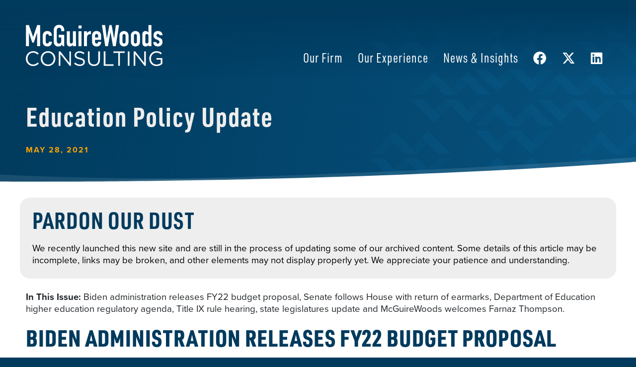

--- FILE ---
content_type: text/html; charset=UTF-8
request_url: https://mwcllc.com/2021/05/28/education-policy-update-15/
body_size: 19317
content:

<!doctype html>
<html lang="en-US" prefix="og: https://ogp.me/ns#">
<head>
	<!-- Google Tag Manager -->
	<script>(function(w,d,s,l,i){w[l]=w[l]||[];w[l].push({'gtm.start':
	new Date().getTime(),event:'gtm.js'});var f=d.getElementsByTagName(s)[0],
	j=d.createElement(s),dl=l!='dataLayer'?'&l='+l:'';j.async=true;j.src=
	'https://www.googletagmanager.com/gtm.js?id='+i+dl;f.parentNode.insertBefore(j,f);
	})(window,document,'script','dataLayer','GTM-5BSXVBJ7');</script>
	<!-- End Google Tag Manager -->
	
<link rel="stylesheet" href="https://use.typekit.net/rcu8xpe.css">
	<meta charset="UTF-8">
<script>
var gform;gform||(document.addEventListener("gform_main_scripts_loaded",function(){gform.scriptsLoaded=!0}),document.addEventListener("gform/theme/scripts_loaded",function(){gform.themeScriptsLoaded=!0}),window.addEventListener("DOMContentLoaded",function(){gform.domLoaded=!0}),gform={domLoaded:!1,scriptsLoaded:!1,themeScriptsLoaded:!1,isFormEditor:()=>"function"==typeof InitializeEditor,callIfLoaded:function(o){return!(!gform.domLoaded||!gform.scriptsLoaded||!gform.themeScriptsLoaded&&!gform.isFormEditor()||(gform.isFormEditor()&&console.warn("The use of gform.initializeOnLoaded() is deprecated in the form editor context and will be removed in Gravity Forms 3.1."),o(),0))},initializeOnLoaded:function(o){gform.callIfLoaded(o)||(document.addEventListener("gform_main_scripts_loaded",()=>{gform.scriptsLoaded=!0,gform.callIfLoaded(o)}),document.addEventListener("gform/theme/scripts_loaded",()=>{gform.themeScriptsLoaded=!0,gform.callIfLoaded(o)}),window.addEventListener("DOMContentLoaded",()=>{gform.domLoaded=!0,gform.callIfLoaded(o)}))},hooks:{action:{},filter:{}},addAction:function(o,r,e,t){gform.addHook("action",o,r,e,t)},addFilter:function(o,r,e,t){gform.addHook("filter",o,r,e,t)},doAction:function(o){gform.doHook("action",o,arguments)},applyFilters:function(o){return gform.doHook("filter",o,arguments)},removeAction:function(o,r){gform.removeHook("action",o,r)},removeFilter:function(o,r,e){gform.removeHook("filter",o,r,e)},addHook:function(o,r,e,t,n){null==gform.hooks[o][r]&&(gform.hooks[o][r]=[]);var d=gform.hooks[o][r];null==n&&(n=r+"_"+d.length),gform.hooks[o][r].push({tag:n,callable:e,priority:t=null==t?10:t})},doHook:function(r,o,e){var t;if(e=Array.prototype.slice.call(e,1),null!=gform.hooks[r][o]&&((o=gform.hooks[r][o]).sort(function(o,r){return o.priority-r.priority}),o.forEach(function(o){"function"!=typeof(t=o.callable)&&(t=window[t]),"action"==r?t.apply(null,e):e[0]=t.apply(null,e)})),"filter"==r)return e[0]},removeHook:function(o,r,t,n){var e;null!=gform.hooks[o][r]&&(e=(e=gform.hooks[o][r]).filter(function(o,r,e){return!!(null!=n&&n!=o.tag||null!=t&&t!=o.priority)}),gform.hooks[o][r]=e)}});
</script>

	<meta name="viewport" content="width=device-width, initial-scale=1">
	<link rel="profile" href="https://gmpg.org/xfn/11">
		<style>img:is([sizes="auto" i], [sizes^="auto," i]) { contain-intrinsic-size: 3000px 1500px }</style>
	
<!-- Search Engine Optimization by Rank Math PRO - https://rankmath.com/ -->
<title>Education Policy Update - McGuireWoods Consulting</title>
<meta name="description" content="In This Issue: Biden administration releases FY22 budget proposal, Senate follows House with return of earmarks, Department of Education higher education"/>
<meta name="robots" content="follow, index, max-snippet:-1, max-video-preview:-1, max-image-preview:large"/>
<link rel="canonical" href="https://mwcllc.com/2021/05/28/education-policy-update-15/" />
<meta property="og:locale" content="en_US" />
<meta property="og:type" content="article" />
<meta property="og:title" content="Education Policy Update - McGuireWoods Consulting" />
<meta property="og:description" content="In This Issue: Biden administration releases FY22 budget proposal, Senate follows House with return of earmarks, Department of Education higher education" />
<meta property="og:url" content="https://mwcllc.com/2021/05/28/education-policy-update-15/" />
<meta property="og:site_name" content="McGuireWoods Consulting" />
<meta property="article:publisher" content="https://www.facebook.com/McGuireWoodsConsulting/" />
<meta property="article:section" content="Update" />
<meta property="og:image" content="https://mwcllc.com/wp-content/uploads/2024/01/thumb.png" />
<meta property="og:image:secure_url" content="https://mwcllc.com/wp-content/uploads/2024/01/thumb.png" />
<meta property="og:image:width" content="1200" />
<meta property="og:image:height" content="630" />
<meta property="og:image:alt" content="Education Policy Update" />
<meta property="og:image:type" content="image/png" />
<meta property="article:published_time" content="2021-05-28T00:00:00-05:00" />
<meta name="twitter:card" content="summary_large_image" />
<meta name="twitter:title" content="Education Policy Update - McGuireWoods Consulting" />
<meta name="twitter:description" content="In This Issue: Biden administration releases FY22 budget proposal, Senate follows House with return of earmarks, Department of Education higher education" />
<meta name="twitter:site" content="@mwconsulting" />
<meta name="twitter:creator" content="@mwconsulting" />
<meta name="twitter:image" content="https://mwcllc.com/wp-content/uploads/2024/01/thumb.png" />
<meta name="twitter:label1" content="Written by" />
<meta name="twitter:data1" content="kelleycm" />
<meta name="twitter:label2" content="Time to read" />
<meta name="twitter:data2" content="9 minutes" />
<script type="application/ld+json" class="rank-math-schema-pro">{"@context":"https://schema.org","@graph":[{"@type":"Organization","@id":"https://mwcllc.com/#organization","name":"McGuireWoods Consulting LLC","sameAs":["https://www.facebook.com/McGuireWoodsConsulting/","https://twitter.com/mwconsulting"]},{"@type":"WebSite","@id":"https://mwcllc.com/#website","url":"https://mwcllc.com","name":"McGuireWoods Consulting","alternateName":"MWC","publisher":{"@id":"https://mwcllc.com/#organization"},"inLanguage":"en-US"},{"@type":"ImageObject","@id":"https://mwcllc.com/wp-content/uploads/2024/01/thumb.png","url":"https://mwcllc.com/wp-content/uploads/2024/01/thumb.png","width":"1200","height":"630","inLanguage":"en-US"},{"@type":"WebPage","@id":"https://mwcllc.com/2021/05/28/education-policy-update-15/#webpage","url":"https://mwcllc.com/2021/05/28/education-policy-update-15/","name":"Education Policy Update - McGuireWoods Consulting","datePublished":"2021-05-28T00:00:00-05:00","dateModified":"2021-05-28T00:00:00-05:00","isPartOf":{"@id":"https://mwcllc.com/#website"},"primaryImageOfPage":{"@id":"https://mwcllc.com/wp-content/uploads/2024/01/thumb.png"},"inLanguage":"en-US"},{"@type":"Person","@id":"https://mwcllc.com/2021/05/28/education-policy-update-15/#author","name":"kelleycm","image":{"@type":"ImageObject","@id":"https://secure.gravatar.com/avatar/5da260bd7b07bfe2c2a3fc8e3f8d3365b066ac84127e532ed5f3f429964454cc?s=96&amp;d=mm&amp;r=g","url":"https://secure.gravatar.com/avatar/5da260bd7b07bfe2c2a3fc8e3f8d3365b066ac84127e532ed5f3f429964454cc?s=96&amp;d=mm&amp;r=g","caption":"kelleycm","inLanguage":"en-US"},"sameAs":["http://mwcllc.wpengine.com"],"worksFor":{"@id":"https://mwcllc.com/#organization"}},{"@type":"NewsArticle","headline":"Education Policy Update - McGuireWoods Consulting","datePublished":"2021-05-28T00:00:00-05:00","dateModified":"2021-05-28T00:00:00-05:00","articleSection":"Update","author":{"@id":"https://mwcllc.com/2021/05/28/education-policy-update-15/#author","name":"kelleycm"},"publisher":{"@id":"https://mwcllc.com/#organization"},"description":"In This Issue:\u00a0Biden administration releases FY22 budget proposal, Senate follows House with return of earmarks, Department of Education higher education","name":"Education Policy Update - McGuireWoods Consulting","@id":"https://mwcllc.com/2021/05/28/education-policy-update-15/#richSnippet","isPartOf":{"@id":"https://mwcllc.com/2021/05/28/education-policy-update-15/#webpage"},"image":{"@id":"https://mwcllc.com/wp-content/uploads/2024/01/thumb.png"},"inLanguage":"en-US","mainEntityOfPage":{"@id":"https://mwcllc.com/2021/05/28/education-policy-update-15/#webpage"}}]}</script>
<!-- /Rank Math WordPress SEO plugin -->

<link rel='dns-prefetch' href='//ajax.googleapis.com' />
<link rel='dns-prefetch' href='//www.google.com' />
<link rel='dns-prefetch' href='//www.googletagmanager.com' />
<link rel="alternate" type="application/rss+xml" title="McGuireWoods Consulting &raquo; Feed" href="https://mwcllc.com/feed/" />
<link rel="alternate" type="application/rss+xml" title="McGuireWoods Consulting &raquo; Comments Feed" href="https://mwcllc.com/comments/feed/" />
<script>
window._wpemojiSettings = {"baseUrl":"https:\/\/s.w.org\/images\/core\/emoji\/16.0.1\/72x72\/","ext":".png","svgUrl":"https:\/\/s.w.org\/images\/core\/emoji\/16.0.1\/svg\/","svgExt":".svg","source":{"concatemoji":"https:\/\/mwcllc.com\/wp-includes\/js\/wp-emoji-release.min.js?ver=6ce65fa0150127f18c6387d7514e0578"}};
/*! This file is auto-generated */
!function(s,n){var o,i,e;function c(e){try{var t={supportTests:e,timestamp:(new Date).valueOf()};sessionStorage.setItem(o,JSON.stringify(t))}catch(e){}}function p(e,t,n){e.clearRect(0,0,e.canvas.width,e.canvas.height),e.fillText(t,0,0);var t=new Uint32Array(e.getImageData(0,0,e.canvas.width,e.canvas.height).data),a=(e.clearRect(0,0,e.canvas.width,e.canvas.height),e.fillText(n,0,0),new Uint32Array(e.getImageData(0,0,e.canvas.width,e.canvas.height).data));return t.every(function(e,t){return e===a[t]})}function u(e,t){e.clearRect(0,0,e.canvas.width,e.canvas.height),e.fillText(t,0,0);for(var n=e.getImageData(16,16,1,1),a=0;a<n.data.length;a++)if(0!==n.data[a])return!1;return!0}function f(e,t,n,a){switch(t){case"flag":return n(e,"\ud83c\udff3\ufe0f\u200d\u26a7\ufe0f","\ud83c\udff3\ufe0f\u200b\u26a7\ufe0f")?!1:!n(e,"\ud83c\udde8\ud83c\uddf6","\ud83c\udde8\u200b\ud83c\uddf6")&&!n(e,"\ud83c\udff4\udb40\udc67\udb40\udc62\udb40\udc65\udb40\udc6e\udb40\udc67\udb40\udc7f","\ud83c\udff4\u200b\udb40\udc67\u200b\udb40\udc62\u200b\udb40\udc65\u200b\udb40\udc6e\u200b\udb40\udc67\u200b\udb40\udc7f");case"emoji":return!a(e,"\ud83e\udedf")}return!1}function g(e,t,n,a){var r="undefined"!=typeof WorkerGlobalScope&&self instanceof WorkerGlobalScope?new OffscreenCanvas(300,150):s.createElement("canvas"),o=r.getContext("2d",{willReadFrequently:!0}),i=(o.textBaseline="top",o.font="600 32px Arial",{});return e.forEach(function(e){i[e]=t(o,e,n,a)}),i}function t(e){var t=s.createElement("script");t.src=e,t.defer=!0,s.head.appendChild(t)}"undefined"!=typeof Promise&&(o="wpEmojiSettingsSupports",i=["flag","emoji"],n.supports={everything:!0,everythingExceptFlag:!0},e=new Promise(function(e){s.addEventListener("DOMContentLoaded",e,{once:!0})}),new Promise(function(t){var n=function(){try{var e=JSON.parse(sessionStorage.getItem(o));if("object"==typeof e&&"number"==typeof e.timestamp&&(new Date).valueOf()<e.timestamp+604800&&"object"==typeof e.supportTests)return e.supportTests}catch(e){}return null}();if(!n){if("undefined"!=typeof Worker&&"undefined"!=typeof OffscreenCanvas&&"undefined"!=typeof URL&&URL.createObjectURL&&"undefined"!=typeof Blob)try{var e="postMessage("+g.toString()+"("+[JSON.stringify(i),f.toString(),p.toString(),u.toString()].join(",")+"));",a=new Blob([e],{type:"text/javascript"}),r=new Worker(URL.createObjectURL(a),{name:"wpTestEmojiSupports"});return void(r.onmessage=function(e){c(n=e.data),r.terminate(),t(n)})}catch(e){}c(n=g(i,f,p,u))}t(n)}).then(function(e){for(var t in e)n.supports[t]=e[t],n.supports.everything=n.supports.everything&&n.supports[t],"flag"!==t&&(n.supports.everythingExceptFlag=n.supports.everythingExceptFlag&&n.supports[t]);n.supports.everythingExceptFlag=n.supports.everythingExceptFlag&&!n.supports.flag,n.DOMReady=!1,n.readyCallback=function(){n.DOMReady=!0}}).then(function(){return e}).then(function(){var e;n.supports.everything||(n.readyCallback(),(e=n.source||{}).concatemoji?t(e.concatemoji):e.wpemoji&&e.twemoji&&(t(e.twemoji),t(e.wpemoji)))}))}((window,document),window._wpemojiSettings);
</script>
<style id='wp-emoji-styles-inline-css'>

	img.wp-smiley, img.emoji {
		display: inline !important;
		border: none !important;
		box-shadow: none !important;
		height: 1em !important;
		width: 1em !important;
		margin: 0 0.07em !important;
		vertical-align: -0.1em !important;
		background: none !important;
		padding: 0 !important;
	}
</style>
<link rel='stylesheet' id='wp-block-library-css' href='https://mwcllc.com/wp-includes/css/dist/block-library/style.min.css?ver=6ce65fa0150127f18c6387d7514e0578' media='all' />
<style id='classic-theme-styles-inline-css'>
/*! This file is auto-generated */
.wp-block-button__link{color:#fff;background-color:#32373c;border-radius:9999px;box-shadow:none;text-decoration:none;padding:calc(.667em + 2px) calc(1.333em + 2px);font-size:1.125em}.wp-block-file__button{background:#32373c;color:#fff;text-decoration:none}
</style>
<style id='global-styles-inline-css'>
:root{--wp--preset--aspect-ratio--square: 1;--wp--preset--aspect-ratio--4-3: 4/3;--wp--preset--aspect-ratio--3-4: 3/4;--wp--preset--aspect-ratio--3-2: 3/2;--wp--preset--aspect-ratio--2-3: 2/3;--wp--preset--aspect-ratio--16-9: 16/9;--wp--preset--aspect-ratio--9-16: 9/16;--wp--preset--color--black: #000000;--wp--preset--color--cyan-bluish-gray: #abb8c3;--wp--preset--color--white: #ffffff;--wp--preset--color--pale-pink: #f78da7;--wp--preset--color--vivid-red: #cf2e2e;--wp--preset--color--luminous-vivid-orange: #ff6900;--wp--preset--color--luminous-vivid-amber: #fcb900;--wp--preset--color--light-green-cyan: #7bdcb5;--wp--preset--color--vivid-green-cyan: #00d084;--wp--preset--color--pale-cyan-blue: #8ed1fc;--wp--preset--color--vivid-cyan-blue: #0693e3;--wp--preset--color--vivid-purple: #9b51e0;--wp--preset--gradient--vivid-cyan-blue-to-vivid-purple: linear-gradient(135deg,rgba(6,147,227,1) 0%,rgb(155,81,224) 100%);--wp--preset--gradient--light-green-cyan-to-vivid-green-cyan: linear-gradient(135deg,rgb(122,220,180) 0%,rgb(0,208,130) 100%);--wp--preset--gradient--luminous-vivid-amber-to-luminous-vivid-orange: linear-gradient(135deg,rgba(252,185,0,1) 0%,rgba(255,105,0,1) 100%);--wp--preset--gradient--luminous-vivid-orange-to-vivid-red: linear-gradient(135deg,rgba(255,105,0,1) 0%,rgb(207,46,46) 100%);--wp--preset--gradient--very-light-gray-to-cyan-bluish-gray: linear-gradient(135deg,rgb(238,238,238) 0%,rgb(169,184,195) 100%);--wp--preset--gradient--cool-to-warm-spectrum: linear-gradient(135deg,rgb(74,234,220) 0%,rgb(151,120,209) 20%,rgb(207,42,186) 40%,rgb(238,44,130) 60%,rgb(251,105,98) 80%,rgb(254,248,76) 100%);--wp--preset--gradient--blush-light-purple: linear-gradient(135deg,rgb(255,206,236) 0%,rgb(152,150,240) 100%);--wp--preset--gradient--blush-bordeaux: linear-gradient(135deg,rgb(254,205,165) 0%,rgb(254,45,45) 50%,rgb(107,0,62) 100%);--wp--preset--gradient--luminous-dusk: linear-gradient(135deg,rgb(255,203,112) 0%,rgb(199,81,192) 50%,rgb(65,88,208) 100%);--wp--preset--gradient--pale-ocean: linear-gradient(135deg,rgb(255,245,203) 0%,rgb(182,227,212) 50%,rgb(51,167,181) 100%);--wp--preset--gradient--electric-grass: linear-gradient(135deg,rgb(202,248,128) 0%,rgb(113,206,126) 100%);--wp--preset--gradient--midnight: linear-gradient(135deg,rgb(2,3,129) 0%,rgb(40,116,252) 100%);--wp--preset--font-size--small: 13px;--wp--preset--font-size--medium: 20px;--wp--preset--font-size--large: 36px;--wp--preset--font-size--x-large: 42px;--wp--preset--spacing--20: 0.44rem;--wp--preset--spacing--30: 0.67rem;--wp--preset--spacing--40: 1rem;--wp--preset--spacing--50: 1.5rem;--wp--preset--spacing--60: 2.25rem;--wp--preset--spacing--70: 3.38rem;--wp--preset--spacing--80: 5.06rem;--wp--preset--shadow--natural: 6px 6px 9px rgba(0, 0, 0, 0.2);--wp--preset--shadow--deep: 12px 12px 50px rgba(0, 0, 0, 0.4);--wp--preset--shadow--sharp: 6px 6px 0px rgba(0, 0, 0, 0.2);--wp--preset--shadow--outlined: 6px 6px 0px -3px rgba(255, 255, 255, 1), 6px 6px rgba(0, 0, 0, 1);--wp--preset--shadow--crisp: 6px 6px 0px rgba(0, 0, 0, 1);}:where(.is-layout-flex){gap: 0.5em;}:where(.is-layout-grid){gap: 0.5em;}body .is-layout-flex{display: flex;}.is-layout-flex{flex-wrap: wrap;align-items: center;}.is-layout-flex > :is(*, div){margin: 0;}body .is-layout-grid{display: grid;}.is-layout-grid > :is(*, div){margin: 0;}:where(.wp-block-columns.is-layout-flex){gap: 2em;}:where(.wp-block-columns.is-layout-grid){gap: 2em;}:where(.wp-block-post-template.is-layout-flex){gap: 1.25em;}:where(.wp-block-post-template.is-layout-grid){gap: 1.25em;}.has-black-color{color: var(--wp--preset--color--black) !important;}.has-cyan-bluish-gray-color{color: var(--wp--preset--color--cyan-bluish-gray) !important;}.has-white-color{color: var(--wp--preset--color--white) !important;}.has-pale-pink-color{color: var(--wp--preset--color--pale-pink) !important;}.has-vivid-red-color{color: var(--wp--preset--color--vivid-red) !important;}.has-luminous-vivid-orange-color{color: var(--wp--preset--color--luminous-vivid-orange) !important;}.has-luminous-vivid-amber-color{color: var(--wp--preset--color--luminous-vivid-amber) !important;}.has-light-green-cyan-color{color: var(--wp--preset--color--light-green-cyan) !important;}.has-vivid-green-cyan-color{color: var(--wp--preset--color--vivid-green-cyan) !important;}.has-pale-cyan-blue-color{color: var(--wp--preset--color--pale-cyan-blue) !important;}.has-vivid-cyan-blue-color{color: var(--wp--preset--color--vivid-cyan-blue) !important;}.has-vivid-purple-color{color: var(--wp--preset--color--vivid-purple) !important;}.has-black-background-color{background-color: var(--wp--preset--color--black) !important;}.has-cyan-bluish-gray-background-color{background-color: var(--wp--preset--color--cyan-bluish-gray) !important;}.has-white-background-color{background-color: var(--wp--preset--color--white) !important;}.has-pale-pink-background-color{background-color: var(--wp--preset--color--pale-pink) !important;}.has-vivid-red-background-color{background-color: var(--wp--preset--color--vivid-red) !important;}.has-luminous-vivid-orange-background-color{background-color: var(--wp--preset--color--luminous-vivid-orange) !important;}.has-luminous-vivid-amber-background-color{background-color: var(--wp--preset--color--luminous-vivid-amber) !important;}.has-light-green-cyan-background-color{background-color: var(--wp--preset--color--light-green-cyan) !important;}.has-vivid-green-cyan-background-color{background-color: var(--wp--preset--color--vivid-green-cyan) !important;}.has-pale-cyan-blue-background-color{background-color: var(--wp--preset--color--pale-cyan-blue) !important;}.has-vivid-cyan-blue-background-color{background-color: var(--wp--preset--color--vivid-cyan-blue) !important;}.has-vivid-purple-background-color{background-color: var(--wp--preset--color--vivid-purple) !important;}.has-black-border-color{border-color: var(--wp--preset--color--black) !important;}.has-cyan-bluish-gray-border-color{border-color: var(--wp--preset--color--cyan-bluish-gray) !important;}.has-white-border-color{border-color: var(--wp--preset--color--white) !important;}.has-pale-pink-border-color{border-color: var(--wp--preset--color--pale-pink) !important;}.has-vivid-red-border-color{border-color: var(--wp--preset--color--vivid-red) !important;}.has-luminous-vivid-orange-border-color{border-color: var(--wp--preset--color--luminous-vivid-orange) !important;}.has-luminous-vivid-amber-border-color{border-color: var(--wp--preset--color--luminous-vivid-amber) !important;}.has-light-green-cyan-border-color{border-color: var(--wp--preset--color--light-green-cyan) !important;}.has-vivid-green-cyan-border-color{border-color: var(--wp--preset--color--vivid-green-cyan) !important;}.has-pale-cyan-blue-border-color{border-color: var(--wp--preset--color--pale-cyan-blue) !important;}.has-vivid-cyan-blue-border-color{border-color: var(--wp--preset--color--vivid-cyan-blue) !important;}.has-vivid-purple-border-color{border-color: var(--wp--preset--color--vivid-purple) !important;}.has-vivid-cyan-blue-to-vivid-purple-gradient-background{background: var(--wp--preset--gradient--vivid-cyan-blue-to-vivid-purple) !important;}.has-light-green-cyan-to-vivid-green-cyan-gradient-background{background: var(--wp--preset--gradient--light-green-cyan-to-vivid-green-cyan) !important;}.has-luminous-vivid-amber-to-luminous-vivid-orange-gradient-background{background: var(--wp--preset--gradient--luminous-vivid-amber-to-luminous-vivid-orange) !important;}.has-luminous-vivid-orange-to-vivid-red-gradient-background{background: var(--wp--preset--gradient--luminous-vivid-orange-to-vivid-red) !important;}.has-very-light-gray-to-cyan-bluish-gray-gradient-background{background: var(--wp--preset--gradient--very-light-gray-to-cyan-bluish-gray) !important;}.has-cool-to-warm-spectrum-gradient-background{background: var(--wp--preset--gradient--cool-to-warm-spectrum) !important;}.has-blush-light-purple-gradient-background{background: var(--wp--preset--gradient--blush-light-purple) !important;}.has-blush-bordeaux-gradient-background{background: var(--wp--preset--gradient--blush-bordeaux) !important;}.has-luminous-dusk-gradient-background{background: var(--wp--preset--gradient--luminous-dusk) !important;}.has-pale-ocean-gradient-background{background: var(--wp--preset--gradient--pale-ocean) !important;}.has-electric-grass-gradient-background{background: var(--wp--preset--gradient--electric-grass) !important;}.has-midnight-gradient-background{background: var(--wp--preset--gradient--midnight) !important;}.has-small-font-size{font-size: var(--wp--preset--font-size--small) !important;}.has-medium-font-size{font-size: var(--wp--preset--font-size--medium) !important;}.has-large-font-size{font-size: var(--wp--preset--font-size--large) !important;}.has-x-large-font-size{font-size: var(--wp--preset--font-size--x-large) !important;}
:where(.wp-block-post-template.is-layout-flex){gap: 1.25em;}:where(.wp-block-post-template.is-layout-grid){gap: 1.25em;}
:where(.wp-block-columns.is-layout-flex){gap: 2em;}:where(.wp-block-columns.is-layout-grid){gap: 2em;}
:root :where(.wp-block-pullquote){font-size: 1.5em;line-height: 1.6;}
</style>
<link rel='stylesheet' id='style-css' href='https://mwcllc.com/wp-content/themes/mwc/style.css?ver=1.0.0' media='all' />
<link rel='stylesheet' id='aoscss-css' href='https://mwcllc.com/wp-content/themes/mwc/inc/css/aos.css?ver=6ce65fa0150127f18c6387d7514e0578' media='all' />
<link rel='stylesheet' id='bsfonts-css' href='https://mwcllc.com/wp-content/themes/mwc/inc/fonts/bsicons.css?ver=6ce65fa0150127f18c6387d7514e0578' media='all' />
<link rel='stylesheet' id='fafonts-css' href='https://mwcllc.com/wp-content/themes/mwc/inc/fonts/faicons.css?ver=6ce65fa0150127f18c6387d7514e0578' media='all' />
<link rel='stylesheet' id='flexdatalistcss-css' href='https://mwcllc.com/wp-content/themes/mwc/inc/css/jquery.flexdatalist.min.css?ver=6ce65fa0150127f18c6387d7514e0578' media='all' />
<link rel='stylesheet' id='bootstrapcss-css' href='https://mwcllc.com/wp-content/themes/mwc/inc/css/bootstrap.css?ver=6ce65fa0150127f18c6387d7514e0578' media='all' />
<link rel='stylesheet' id='customcss-css' href='https://mwcllc.com/wp-content/themes/mwc/custom.css?ver=6ce65fa0150127f18c6387d7514e0578' media='all' />
<link rel='stylesheet' id='slickcss-css' href='https://mwcllc.com/wp-content/themes/mwc/inc/css/slick.css?ver=6ce65fa0150127f18c6387d7514e0578' media='all' />
<link rel='stylesheet' id='print-css' href='https://mwcllc.com/wp-content/themes/mwc/inc/css/print.css?ver=1758665217' media='print' />
<script src="https://ajax.googleapis.com/ajax/libs/jquery/3.6.0/jquery.min.js?ver=6ce65fa0150127f18c6387d7514e0578" id="jquery-js"></script>
<script src="https://mwcllc.com/wp-content/themes/mwc/inc/js/jquery.flexdatalist.min.js?ver=1.0.0" id="flexdatalistjs-js"></script>
<link rel="EditURI" type="application/rsd+xml" title="RSD" href="https://mwcllc.com/xmlrpc.php?rsd" />
<link rel='shortlink' href='https://mwcllc.com/?p=36983' />
<link rel="alternate" title="oEmbed (JSON)" type="application/json+oembed" href="https://mwcllc.com/wp-json/oembed/1.0/embed?url=https%3A%2F%2Fmwcllc.com%2F2021%2F05%2F28%2Feducation-policy-update-15%2F" />
<link rel="alternate" title="oEmbed (XML)" type="text/xml+oembed" href="https://mwcllc.com/wp-json/oembed/1.0/embed?url=https%3A%2F%2Fmwcllc.com%2F2021%2F05%2F28%2Feducation-policy-update-15%2F&#038;format=xml" />
<meta name="generator" content="Site Kit by Google 1.142.0" />		<script>
			document.documentElement.className = document.documentElement.className.replace( 'no-js', 'js' );
		</script>
				<style>
			.no-js img.lazyload { display: none; }
			figure.wp-block-image img.lazyloading { min-width: 150px; }
							.lazyload, .lazyloading { opacity: 0; }
				.lazyloaded {
					opacity: 1;
					transition: opacity 400ms;
					transition-delay: 0ms;
				}
					</style>
			<script type="text/javascript">
		var MyGlobals = {
			isHomePage: false		};
	</script>
	<style>.recentcomments a{display:inline !important;padding:0 !important;margin:0 !important;}</style><script id="google_gtagjs" src="https://www.googletagmanager.com/gtag/js?id=G-15NQQRV8C0" async></script>
<script id="google_gtagjs-inline">
window.dataLayer = window.dataLayer || [];function gtag(){dataLayer.push(arguments);}gtag('js', new Date());gtag('config', 'G-15NQQRV8C0', {} );
</script>
<link rel="apple-touch-icon" sizes="180x180" href="https://mwcllc.com//apple-touch-icon.png">
<link rel="icon" type="image/png" sizes="32x32" href="https://mwcllc.com//favicon-32x32.png">
<link rel="icon" type="image/png" sizes="16x16" href="https://mwcllc.com//favicon-16x16.png">
<script src="https://unpkg.com/typed.js@2.0.16/dist/typed.umd.js"></script>

</head>

<body class="wp-singular post-template-default single single-post postid-36983 single-format-standard wp-theme-mwc">

<!-- Google Tag Manager (noscript) -->
<noscript><iframe 
height="0" width="0" style="display:none;visibility:hidden" data-src="https://www.googletagmanager.com/ns.html?id=GTM-5BSXVBJ7" class="lazyload" src="[data-uri]"></iframe></noscript>
<!-- End Google Tag Manager (noscript) -->


<div id="mySidenav" class="sidenav d-inline">
	<div id="cssmenu" class="menu-mobile-container"><ul id="mobile-nav" class="mobile-nav"><li id="menu-item-40126" class="menu-item menu-item-type-custom menu-item-object-custom"><a href="http://mwcllc.wpengine.com/"><span>Home</span></a></li>
<li id="menu-item-40137" class="menu-item menu-item-type-post_type menu-item-object-page"><a href="https://mwcllc.com/firm/"><span>Our Firm</span></a></li>
<li id="menu-item-40128" class="menu-item menu-item-type-post_type menu-item-object-page"><a href="https://mwcllc.com/experience/"><span>Our Experience</span></a></li>
<li id="menu-item-40141" class="menu-item menu-item-type-post_type menu-item-object-page"><a href="https://mwcllc.com/people/"><span>Our People</span></a></li>
<li id="menu-item-40135" class="menu-item menu-item-type-post_type menu-item-object-page menu-item-has-children has-sub"><a href="https://mwcllc.com/locations/"><span>Our Locations</span></a>
<ul>
	<li id="menu-item-40154" class="menu-item menu-item-type-post_type menu-item-object-locations"><a href="https://mwcllc.com/locations/washington/"><span>Washington, DC</span></a></li>
	<li id="menu-item-40147" class="menu-item menu-item-type-post_type menu-item-object-locations"><a href="https://mwcllc.com/locations/florida/"><span>Florida</span></a></li>
	<li id="menu-item-40148" class="menu-item menu-item-type-post_type menu-item-object-locations"><a href="https://mwcllc.com/locations/georgia/"><span>Georgia</span></a></li>
	<li id="menu-item-40149" class="menu-item menu-item-type-post_type menu-item-object-locations"><a href="https://mwcllc.com/locations/illinois/"><span>Illinois</span></a></li>
	<li id="menu-item-40150" class="menu-item menu-item-type-post_type menu-item-object-locations"><a href="https://mwcllc.com/locations/north-carolina/"><span>North Carolina</span></a></li>
	<li id="menu-item-40151" class="menu-item menu-item-type-post_type menu-item-object-locations"><a href="https://mwcllc.com/locations/south-carolina/"><span>South Carolina</span></a></li>
	<li id="menu-item-40152" class="menu-item menu-item-type-post_type menu-item-object-locations"><a href="https://mwcllc.com/locations/texas/"><span>Texas</span></a></li>
	<li id="menu-item-40153" class="menu-item menu-item-type-post_type menu-item-object-locations"><a href="https://mwcllc.com/locations/virginia/"><span>Virginia</span></a></li>
	<li id="menu-item-40146" class="menu-item menu-item-type-post_type menu-item-object-locations"><a href="https://mwcllc.com/locations/california/"><span>California</span></a></li>
</ul>
</li>
<li id="menu-item-40134" class="menu-item menu-item-type-post_type menu-item-object-page"><a href="https://mwcllc.com/news/"><span>News &#038; Insights</span></a></li>
</ul></div></div>




<div class="overlay"></div>


	<header class="header">
		<div class="container">
			<div class="row">
				<div class="col-6 col-xl-3 logo" >
					<a href="https://mwcllc.com/" rel="home"><img  data-src='https://mwcllc.com/wp-content/themes/mwc/inc/img/logo.svg' class='lazyload' src='[data-uri]'><noscript><img  data-src='https://mwcllc.com/wp-content/themes/mwc/inc/img/logo.svg' class='lazyload' src='[data-uri]'><noscript><img src="https://mwcllc.com/wp-content/themes/mwc/inc/img/logo.svg"></noscript></noscript></a>
				</div>
				<nav class="topnavigation d-none d-xl-inline col-xl-9 align-self-center">
					 <div class="menu-primary-container"><ul id="primary" class="menu"><li id="menu-item-38327" class="menu-item menu-item-type-post_type menu-item-object-page menu-item-has-children menu-item-38327"><a href="https://mwcllc.com/firm/">Our Firm</a>
<ul class="sub-menu">
	<li id="menu-item-38324" class="menu-item menu-item-type-post_type menu-item-object-page menu-item-38324"><a href="https://mwcllc.com/people/">Our People</a></li>
	<li id="menu-item-38323" class="menu-item menu-item-type-post_type menu-item-object-page menu-item-38323"><a href="https://mwcllc.com/locations/">Our Locations</a></li>
</ul>
</li>
<li id="menu-item-38313" class="menu-item menu-item-type-post_type menu-item-object-page menu-item-38313"><a href="https://mwcllc.com/experience/">Our Experience</a></li>
<li id="menu-item-38321" class="menu-item menu-item-type-post_type menu-item-object-page menu-item-38321"><a href="https://mwcllc.com/news/">News &#038; Insights</a></li>
<li id="menu-item-39887" class="menu-item menu-item-type-custom menu-item-object-custom menu-item-39887"><a target="_blank" href="https://www.facebook.com/McGuireWoodsConsulting/"><i class="fab fa-facebook"></i></a></li>
<li id="menu-item-39888" class="menu-item menu-item-type-custom menu-item-object-custom menu-item-39888"><a target="_blank" href="https://twitter.com/mwconsulting/"><i class="fab fa-x-twitter"></i></a></li>
<li id="menu-item-39889" class="menu-item menu-item-type-custom menu-item-object-custom menu-item-39889"><a target="_blank" href="https://www.linkedin.com/company/mcguirewoods-consulting/"><i class="fab fa-linkedin"></i></a></li>
</ul></div>
				</nav>
				<nav class="topnavigation d-inline d-xl-none col-6 align-self-center text-end">
						<div class="nav-iconclose">
							  <span></span>
							  <span></span>
							  <span></span>
						</div>	
				</nav>
			</div>
		</div>
	</header>

<header class="header headerfixed">
	<div class="container">
		<div class="row">
			<div class="col-6 col-xl-2 logo">
				<a href="https://mwcllc.com/" rel="home"><img  data-src='https://mwcllc.com/wp-content/themes/mwc/inc/img/logo.svg' class='lazyload' src='[data-uri]'><noscript><img  data-src='https://mwcllc.com/wp-content/themes/mwc/inc/img/logo.svg' class='lazyload' src='[data-uri]'><noscript><img src="https://mwcllc.com/wp-content/themes/mwc/inc/img/logo.svg"></noscript></noscript></a>
			</div>
			<nav class="topnavigation d-none d-xl-inline col-xl-10 align-self-center">
				 <div class="menu-primary-container"><ul id="primary" class="menu"><li class="menu-item menu-item-type-post_type menu-item-object-page menu-item-has-children menu-item-38327"><a href="https://mwcllc.com/firm/">Our Firm</a>
<ul class="sub-menu">
	<li class="menu-item menu-item-type-post_type menu-item-object-page menu-item-38324"><a href="https://mwcllc.com/people/">Our People</a></li>
	<li class="menu-item menu-item-type-post_type menu-item-object-page menu-item-38323"><a href="https://mwcllc.com/locations/">Our Locations</a></li>
</ul>
</li>
<li class="menu-item menu-item-type-post_type menu-item-object-page menu-item-38313"><a href="https://mwcllc.com/experience/">Our Experience</a></li>
<li class="menu-item menu-item-type-post_type menu-item-object-page menu-item-38321"><a href="https://mwcllc.com/news/">News &#038; Insights</a></li>
<li class="menu-item menu-item-type-custom menu-item-object-custom menu-item-39887"><a target="_blank" href="https://www.facebook.com/McGuireWoodsConsulting/"><i class="fab fa-facebook"></i></a></li>
<li class="menu-item menu-item-type-custom menu-item-object-custom menu-item-39888"><a target="_blank" href="https://twitter.com/mwconsulting/"><i class="fab fa-x-twitter"></i></a></li>
<li class="menu-item menu-item-type-custom menu-item-object-custom menu-item-39889"><a target="_blank" href="https://www.linkedin.com/company/mcguirewoods-consulting/"><i class="fab fa-linkedin"></i></a></li>
</ul></div>
			</nav>
			<nav class="topnavigation d-inline d-xl-none col-6 align-self-center text-end">
					<div class="nav-iconclose float-right ">
						  <span></span>
						  <span></span>
						  <span></span>
					</div>	
			</nav>
		</div>
	</div>
</header>



	
	
	
<div class="titleheader">	
	<div class="container">
		<div class="row">
			<div>
				<h1 class="pt-5 pt-lg-0">
					Education Policy Update										
					<h3 class="pb-4 pt-4">May 28, 2021</h3>


				</h1>
				
				<!-- 				 -->
				
				
			</div>
		</div>
	</div>
</div>

<div class="custom-shape-divider-bottom">
	
		<svg id="Layer_1" data-name="Layer 1" xmlns="http://www.w3.org/2000/svg" viewBox="0 0 612.48 102.24" preserveAspectRatio="none"><defs><style>.cls-1,.cls-2{fill:#fff;}.cls-2{opacity:0.1;}</style></defs><path class="cls-1" d="M.48,85.44s305.06,13.24,612-69.6v86.4H.48Z"></path><path class="cls-2" d="M8.38,86.26S305.54,82.85,612.48,0L612,92.37H0Z"></path><path class="cls-2" d="M428.26,63.45S149.63,93.57,0,59l.34,43.2L422.52,91.5Z"></path></svg>
	
</div>


	<main id="primary" class="site-main">

		
<div class="container">
	
	
	
	<div class="row">
		<div class="oldnews">
			<h2 class="p-0 m-0 pardon">Pardon Our Dust</h2>
			<p>We recently launched this new site and are still in the process of updating some of our archived content. Some details of this article may be incomplete, links may be broken, and other elements may not display properly yet. We appreciate your patience and understanding.</p>
		</div>
	</div>

		
	<div class="row">
				<div class="col-12 pagecontent">
			<p><strong>In This Issue:</strong> Biden administration releases FY22 budget proposal, Senate follows House with return of earmarks, Department of Education higher education regulatory agenda, Title IX rule hearing, state legislatures update and McGuireWoods welcomes Farnaz Thompson.</p>
<h2><strong>Biden Administration Releases FY22 Budget Proposal</strong></h2>
<p>On Friday, May 28, 2021, President Biden released his FY2022 budget. The President’s budget includes two plans the President has already put forward—the American Jobs Plan and the American Families Plan—and outlines a package of discretionary proposals to help restore core functions of government and reinvest in the foundations of the nation’s strength. </p>
<p><strong>The American Jobs Plan</strong></p>
<p>The budget begins with the American Jobs Plan—an investment in America that would create millions of jobs, rebuild the nation’s infrastructure, and position the United States to out-compete China. The American Jobs Plan would invest in such projects as rebuilding roads, bridges, ports, airports, and transit systems. It would also invest in delivering clean water systems, the electric grid and affordable, highspeed internet. The plan would build, preserve, and retrofit more than two million homes and commercial buildings as well as modernize schools and childcare facilities. The plan would call on upgrade to veteran’s hospitals and federal buildings. It would raise wages and benefits for essential home care workers. In addition, resources would be used for research and development (R&#038;D), manufacturing, and training.</p>
<p><strong>The American Families Plan</strong></p>
<p>Along with the American Jobs Plan, the budget also includes the American Families Plan—an investment to help families cover the basic expenses, lower health insurance premiums, and continue the reductions in child poverty in the American Rescue Plan Act of 2021. The American Families Plan would include such things as adding at least four years of free education and providing direct support to families to ensure that low- and middle-income families spend no more than seven percent of their income on childcare.</p>
<p><strong>Reinvesting in the Foundations of the Nation’s Strength</strong></p>
<p>The budget also looks to reinvest in core functions of government and the foundations of the nation’s strength. The budget includes targeted discretionary investments across a range of key areas—from improving America’s public health infrastructure and improving education, to tackling the climate crisis and fostering economic growth and security, to restoring America’s global standing and confronting 21st Century security challenges.</p>
<p>Overall, the budget would restore non-defense discretionary funding to 3.3 percent of Gross Domestic Product, roughly equal to the historical average over the last 30 years, while providing funding for national defense as well as for other instruments of national power—including diplomacy, development, and economic statecraft—that enhance the effectiveness of national defense spending and promote national security.</p>
<p>Below are the key foundational investments in education:  </p>
<p><strong>TRIO and GEAR UP: </strong>$1.097 billion for Federal TRIO programs, an increase of $7 million above the 2020 enacted level. Additionally, $368 million for GEAR UP, an increase of $3 million above the 2020 enacted level.</p>
<p><strong>Makes Historic Investments in High-Poverty Schools.</strong> The budget proposes $36.5 billion investment in Title I grants, a $20 billion increase from the 2021 enacted level.</p>
<p><strong>Expands Access to Affordable Early Child Care and Learning. </strong>The budget includes $7.4 billion for the Child Care and Development Block Grant, an increase of $1.5 billion from the 2021 enacted level, to expand access to quality, affordable childcare for families, as well as an $11.9 billion investment in Head Start, a $1.2 billion increase.</p>
<p><strong>Boosts Support for Children with Disabilities. </strong>The budget includes $16 billion, a $2.7 billion increase from the 2021 enacted level, for Individuals with Disabilities Education Act (IDEA) grants. The budget also provides $732 million for early intervention services for infants and toddlers with disabilities or delays. The $250 million increase for early intervention services would be paired with reforms to expand access to these services for underserved children, including children of color and children from low-income families.</p>
<p><strong>Prioritizes the Physical and Mental Well-Being of Students. </strong>The budget provides $1 billion in addition to the resources in the American Rescue Plan, to increase the number of counselors, nurses, and mental health professionals in schools. In addition, the budget provides $443 million for full-service community schools.</p>
<p><strong>Increases Pell Grants and Expands Institutional and Student Supports.</strong> The budget provides discretionary funding to increase the maximum Pell Grant by $400. This increase, together with the $1,475 Pell Grant increase in the American Families Plan, represents a significant first step to deliver on the President’s goal to double the grant. The budget also increases discretionary funding, and provides funding first proposed under the American Families Plan, to expand institutional and student supports at community colleges, HBCUs, TCUs, and MSIs. The administration also looks forward to working with the Congress on changes to the Higher Education Act of 1965 that ease the burden of student debt, including through improvements to the Income Driven Repayment and Public Service Loan Forgiveness programs. </p>
<p><strong>Other Education Related Items</strong></p>
<p><strong>Increases Rural Outreach and Connectivity. </strong>The budget provides $32 million for a renewed and expanded initiative, StrikeForce, to help people in high poverty rural communities tap into federal resources. The budget also provides an increase of $65 million from the 2021 enacted level for the Rural e-Connectivity Program “Reconnect” for rural broadband. The budget also includes $318 million for regional commissions, which provide economic development assistance in distressed, rural communities through infrastructure investments, workforce development, and other activities.</p>
<h2><strong>Senate Follows House With Return of Earmarks</strong></h2>
<p>Earmarks are continuing to make a return to Congress after a moratorium lasting a decade. Following the House’s announcement that the committee will accept Member requests for Community Project Funding in appropriations bills for the upcoming fiscal year (FY2022), the Senate followed suit. </p>
<p>On April 26, 2021, the chair of the Senate Committee on Appropriations announced an intention to restore the use of congressionally directed spending items in appropriations bills for the upcoming fiscal year (FY2022). Such congressionally directed spending items will be subject to the Senate rules and restrictions governing earmarks. </p>
<p><span style="text-decoration: underline;"><a href="~/link.aspx?_id=55AC59B03B074FABAC00F50BE99D950D&#038;_z=z">Read more</a></span> on the Senate earmark disclosure rule, requirements for Senators submitting earmark requests and requirements for committees. </p>
<h2><strong>Department of Education Higher Education Regulatory Agenda</strong></h2>
<p>The Education Department announced on May 24 that it would hold hearings in June to solicit public feedback on its rulemaking plans and detailed more than a dozen regulatory topics for consideration. </p>
<p>The issues range from the implementation of Pell Grants for incarcerated students to the more politically complicated task of holding colleges accountable for their outcomes.</p>
<p>Education Secretary Miguel Cardona said in a statement that the rulemaking was aimed at “taking a fresh look at a range of regulations to make sure they are not creating unnecessary barriers, but instead can ensure that institutions and programs serve our students well.”</p>
<p>The announcement comes as the Biden administration faces calls from progressives to broadly cancel up to $50,000 of federal student loan debt. The Education Department described some of its forthcoming regulatory changes as ways to bolster “targeted loan cancellation” programs.</p>
<p>The announcement begins what will be a lengthy and expansive rulemaking effort that will likely take several years to complete. Education Department officials did not indicate how they planned to prioritize the sweeping list of regulatory issues. The department said that it plans to convene rulemaking committees to begin negotiating over the proposed regulations as soon as this summer.</p>
<p>The virtual public hearings will be held June 21, June 23, and June 24.</p>
<p>Following is the full list of rulemaking topics, as described by the Education Department:</p>
<ul>
<li>Ability to benefit</li>
<li>Borrower defense to repayment</li>
<li>Certification procedures for participation in federal financial aid programs</li>
<li>Change of ownership and change in control of institutions of higher education</li>
<li>Closed school discharges</li>
<li>Discharges for borrowers with a total and permanent disability</li>
<li>Discharges for false certification of student eligibility</li>
<li>Financial responsibility for participating institutions of higher education, such as events that indicate heightened financial risk</li>
<li>Gainful employment</li>
<li>Income-contingent loan repayment plans</li>
<li>Mandatory pre-dispute arbitration and prohibition of class action lawsuits provisions in institutions’ enrollment agreements</li>
<li>Pell Grant eligibility for prison education programs</li>
<li>Public service loan forgiveness</li>
<li>Standards of administrative capability</li>
</ul>
<h2><strong>Public Hearings: Title IX Rule and Discrimination Based on Sexual Orientation, Gender Identity</strong></h2>
<p>On May 17, 2021, the U.S. Department of Education’s Office for Civil Rights (OCR) <a href="https://www2.ed.gov/about/offices/list/ocr/docs/titleix-publichearing.pdf" target="_blank" rel="noopener"><span style="text-decoration: underline;">announced</span></a> that public hearings on the Title IX final rule defining sexual harassment as a form of sex discrimination will be held virtually June 7-11, 2021.</p>
<p>Students, educators and others with interest and expertise in Title IX will be able to participate by offering oral comments and written submissions. Registration to provide comments is now <a href="https://web.cvent.com/event/ba5eef74-8f35-4a4e-b0a7-1f047fe033bc/summary" target="_blank" rel="noopener"><span style="text-decoration: underline;">open</span></a>; expect time slots to fill up quickly.</p>
<p>Although individuals may submit comments about any aspect of Title IX, OCR has a particular interest in receiving comments on the Title IX final rule regarding sexual harassment and on discrimination based on sexual orientation and gender identity in educational environments.</p>
<p>The public hearings are in response to <a href="https://www.federalregister.gov/documents/2021/03/11/2021-05200/guaranteeing-an-educational-environment-free-from-discrimination-on-the-basis-of-sex-including" target="_blank" rel="noopener"><span style="text-decoration: underline;">Executive Order 14021 on <em>Guaranteeing an Educational Environment Free From Discrimination on the Basis of Sex, Including Sexual Orientation or Gender Identity</em></span></a>, directing the U.S. Secretary of Education to review and determine whether to suspend, revise or rescind the Title IX final rule, defining sexual harassment as a form of sex discrimination. President Biden issued the order March 8, 2021. OCR issued a <a href="https://www2.ed.gov/about/offices/list/ocr/correspondence/stakeholders/20210406-titleix-eo-14021.pdf" target="_blank" rel="noopener"><span style="text-decoration: underline;">letter</span></a> on April 6, 2021, announcing that it would hold a public hearing related to Title IX.</p>
<p><a href="https://www.mcguirewoods.com/client-resources/Alerts/2021/5/public-hearings-title-ix-rule-discrimination-based-sexual-orientation-gender-identity" target="_blank" rel="noopener"><span style="text-decoration: underline;">Read more</span></a> for registration information. </p>
<h2><strong>State Legislatures Update</strong></h2>
<p>At the height of the pandemic, at least 25 states had postponed or suspended their legislatures, but this year saw a return of every state legislature. This year’s sessions were filled with postponements, limited access or temporary closures, and remote participation. As of May 27, twenty-two (22) states have met and adjourned their sessions for 2021. The remaining states continue to meet with Utah currently meeting for a special session. With states conducting business, McGuireWoods Consulting has reviewed and tracked thousands of bills for a number of clients, and is actively monitoring over 300 bills.</p>
<h2><strong>Former U.S. Department of Education Deputy GC and UVA In-House Counsel Farnaz Thompson Joins McGuireWoods</strong></h2>
<p><a href="https://www.mcguirewoods.com/people/t/farnaz-f-thompson" target="_blank" rel="noopener"><span style="text-decoration: underline;">Farnaz F. Thompson</span></a>, who served as deputy general counsel in the U.S. Department of Education and as in-house counsel at the University of Virginia, has joined McGuireWoods’ Labor &#038; Employment Department as a partner in Washington, D.C.</p>
<p>Thompson will be a key contributor to the firm’s education team, which represents clients in litigation and provides legal and policy guidance to clients including colleges and universities, K-12 schools, charter schools, school boards and academic medical centers.</p>
<p>Thompson served in the U.S. Department of Education from 2018 to 2021, most recently as deputy general counsel for postsecondary education. She co-led the department’s work to finalize regulations prohibiting sexual harassment. She also served as lead attorney for negotiated rulemakings, including for regulations governing accreditation and state authorization, and co-authored regulations concerning borrower defense to repayment and financial responsibility standards.</p>
<p>“Our clients will benefit greatly from Farnaz’s in-depth understanding of compliance and regulatory challenges facing higher education institutions,” said <a href="https://www.mwcllc.com/our-people/f/laura-worley-fornash"><span style="text-decoration: underline;">Laura Worley Fornash</span></a>, senior vice president and co-lead of the national education team at McGuireWoods Consulting.</p>
<p>Thompson previously was associate university counsel at the University of Virginia, where she represented the institution in litigation before federal agencies and advised officials on federal education and employment laws. From 2011 to 2015, she was an assistant AG in the civil litigation section of the Virginia attorney general’s office. In that role, she was first-chair trial lawyer in more than 30 civil actions in federal and state courts, including appellate courts.</p>
<p>“Farnaz is a great addition to the firm and will make for a wonderful partner to our consulting group. She has a wealth of experience advising clients on education laws and regulations—both at the federal and state levels—especially given her most recent role at the U.S. Department of Education,” said <a href="https://www.mwcllc.com/our-people/f/scott-j-frein"><span style="text-decoration: underline;">Scott Frein</span></a>, senior vice president and co-lead of the national education team at McGuireWoods Consulting.</p>
<p>Read the full <a href="https://www.mcguirewoods.com/news/press-releases/2021/4/farnaz-thompson-joins-mcguirewoods" target="_blank" rel="noopener"><span style="text-decoration: underline;">press release</span></a>.</p>
	
		</div>
					
				
				
		
	</div>
</div>


	</main><!-- #main -->


<div class="custom-shape-divider-top" style="margin-top:0px;">
	
		<svg id="Layer_1" data-name="Layer 1" xmlns="http://www.w3.org/2000/svg" viewBox="0 0 612.48 102.24" preserveAspectRatio="none"><defs><style>.cls-1,.cls-2{fill:#fff;}.cls-2{opacity:0.1;}</style></defs><path class="cls-1" d="M.48,85.44s305.06,13.24,612-69.6v86.4H.48Z"></path><path class="cls-2" d="M8.38,86.26S305.54,82.85,612.48,0L612,92.37H0Z"></path><path class="cls-2" d="M428.26,63.45S149.63,93.57,0,59l.34,43.2L422.52,91.5Z"></path></svg>
	
</div>

	<footer class="footer">
		<div class="container pt-4">
			<div class="row">
				<div class="col-md-4">
					<div class="text-center text-lg-start pe-md-5">

					
					
  					   
					   					   
						   <div class="locations-footer"><a href="https://mwcllc.com/locations/california/" title="California">California</a></div>					   
					   					   
						   <div class="locations-footer"><a href="https://mwcllc.com/locations/florida/" title="Florida">Florida</a></div>					   
					   					   
						   <div class="locations-footer"><a href="https://mwcllc.com/locations/georgia/" title="Georgia">Georgia</a></div>					   
					   					   
						   <div class="locations-footer"><a href="https://mwcllc.com/locations/illinois/" title="Illinois">Illinois</a></div>					   
					   					   
						   <div class="locations-footer"><a href="https://mwcllc.com/locations/north-carolina/" title="North Carolina">North Carolina</a></div>					   
					   					   
						   <div class="locations-footer"><a href="https://mwcllc.com/locations/south-carolina/" title="South Carolina">South Carolina</a></div>					   
					   					   
						   <div class="locations-footer"><a href="https://mwcllc.com/locations/texas/" title="Texas">Texas</a></div>					   
					   					   
						   <div class="locations-footer"><a href="https://mwcllc.com/locations/virginia/" title="Virginia">Virginia</a></div>					   
					   					   
						   <div class="locations-footer"><a href="https://mwcllc.com/locations/washington/" title="Washington, DC">Washington, DC</a></div>					   
					   					
					
					<nav class="socialnavigation pt-4">
						<div class="menu-social-container"><ul id="social" class="menu"><li id="menu-item-170" class="facebook menu-item menu-item-type-custom menu-item-object-custom menu-item-170"><a target="_blank" href="http://facebook.com/mcguirewoodsconsulting" title="Facebook"><i class="fab fa-facebook"></i></a></li>
<li id="menu-item-171" class="twitter menu-item menu-item-type-custom menu-item-object-custom menu-item-171"><a target="_blank" href="http://twitter.com/mwconsulting" title="Twitter"><i class="fab fa-x-twitter"></i></a></li>
<li id="menu-item-172" class="linkedin menu-item menu-item-type-custom menu-item-object-custom menu-item-172"><a target="_blank" href="https://www.linkedin.com/company/mcguirewoods-consulting" title="LinkedIn"><i class="fab fa-linkedin"></i></a></li>
</ul></div>					</nav>
					
					
					
					</div>
				</div>
				<div class="col-md-4  text-center llp-disclaimer">
					
					
					<a href="https://mcguirewoods.com" target="_blank">
						
						
						
					<div class="pt-1">McGuireWoods Consulting is a subsidiary of the McGuireWoods law firm and does not provide legal services. For legal services,  visit our parent firm:</div>
					
					<h2 class="pt-3">McGuireWoods</h2>
					
					</a> 
					
							 
					
				</div>
				<div class="col-md-4 text-center text-lg-end order-first order-md-last text-end ps-lg-5">
					
					
			
					<div class="signupformfooter ps-lg-5 pb-4 pb-lg-0">
						<h3 class="pb-0 pb-md-2 pb-xxl-2">MWC<b><b><b><b>UPDATES</b></b></b></b></h3>
					
                <div class='gf_browser_chrome gform_wrapper gravity-theme gform-theme--no-framework' data-form-theme='gravity-theme' data-form-index='0' id='gform_wrapper_3' >
                        <div class='gform_heading'>
                            <p class='gform_description'></p>
                        </div><form method='post' enctype='multipart/form-data'  id='gform_3'  action='/2021/05/28/education-policy-update-15/' data-formid='3' novalidate><div class='gf_invisible ginput_recaptchav3' data-sitekey='6LcwKlYpAAAAAFvG1M68wcq6_YNY19JjyKXah2MD' data-tabindex='0'><input id="input_b9a31025df2eaea4ec34597c14b44ae5" class="gfield_recaptcha_response" type="hidden" name="input_b9a31025df2eaea4ec34597c14b44ae5" value=""/></div>
                        <div class='gform-body gform_body'><div id='gform_fields_3' class='gform_fields top_label form_sublabel_below description_below validation_below'><div id="field_3_4" class="gfield gfield--type-email gfield--width-full geticon pb-2 gfield_contains_required field_sublabel_below gfield--no-description field_description_below hidden_label field_validation_below gfield_visibility_visible"  ><label class='gfield_label gform-field-label' for='input_3_4'>Email<span class="gfield_required"><span class="gfield_required gfield_required_text">(Required)</span></span></label><div class='ginput_container ginput_container_email'>
                            <input name='input_4' id='input_3_4' type='email' value='' class='large'   placeholder='E-mail Address' aria-required="true" aria-invalid="false"  />
                        </div></div></div></div>
        <div class='gform-footer gform_footer top_label'> <button type="submit" id="gform_submit_button_3" class="gform_button button" onclick="gform.submission.handleButtonClick(this);" data-submission-type="submit">Continue</button> 
            <input type='hidden' class='gform_hidden' name='gform_submission_method' data-js='gform_submission_method_3' value='postback' />
            <input type='hidden' class='gform_hidden' name='gform_theme' data-js='gform_theme_3' id='gform_theme_3' value='gravity-theme' />
            <input type='hidden' class='gform_hidden' name='gform_style_settings' data-js='gform_style_settings_3' id='gform_style_settings_3' value='[]' />
            <input type='hidden' class='gform_hidden' name='is_submit_3' value='1' />
            <input type='hidden' class='gform_hidden' name='gform_submit' value='3' />
            
            <input type='hidden' class='gform_hidden' name='gform_unique_id' value='' />
            <input type='hidden' class='gform_hidden' name='state_3' value='WyJbXSIsImNjN2UwOGE2ODNlODYxNGNkNDBjODg5MWI0ZWIwN2NkIl0=' />
            <input type='hidden' autocomplete='off' class='gform_hidden' name='gform_target_page_number_3' id='gform_target_page_number_3' value='0' />
            <input type='hidden' autocomplete='off' class='gform_hidden' name='gform_source_page_number_3' id='gform_source_page_number_3' value='1' />
            <input type='hidden' name='gform_field_values' value='' />
            
        </div>
                        </form>
                        </div><script>
gform.initializeOnLoaded( function() {gformInitSpinner( 3, 'https://mwcllc.com/wp-content/plugins/gravityforms/images/spinner.svg', true );jQuery('#gform_ajax_frame_3').on('load',function(){var contents = jQuery(this).contents().find('*').html();var is_postback = contents.indexOf('GF_AJAX_POSTBACK') >= 0;if(!is_postback){return;}var form_content = jQuery(this).contents().find('#gform_wrapper_3');var is_confirmation = jQuery(this).contents().find('#gform_confirmation_wrapper_3').length > 0;var is_redirect = contents.indexOf('gformRedirect(){') >= 0;var is_form = form_content.length > 0 && ! is_redirect && ! is_confirmation;var mt = parseInt(jQuery('html').css('margin-top'), 10) + parseInt(jQuery('body').css('margin-top'), 10) + 100;if(is_form){jQuery('#gform_wrapper_3').html(form_content.html());if(form_content.hasClass('gform_validation_error')){jQuery('#gform_wrapper_3').addClass('gform_validation_error');} else {jQuery('#gform_wrapper_3').removeClass('gform_validation_error');}setTimeout( function() { /* delay the scroll by 50 milliseconds to fix a bug in chrome */  }, 50 );if(window['gformInitDatepicker']) {gformInitDatepicker();}if(window['gformInitPriceFields']) {gformInitPriceFields();}var current_page = jQuery('#gform_source_page_number_3').val();gformInitSpinner( 3, 'https://mwcllc.com/wp-content/plugins/gravityforms/images/spinner.svg', true );jQuery(document).trigger('gform_page_loaded', [3, current_page]);window['gf_submitting_3'] = false;}else if(!is_redirect){var confirmation_content = jQuery(this).contents().find('.GF_AJAX_POSTBACK').html();if(!confirmation_content){confirmation_content = contents;}jQuery('#gform_wrapper_3').replaceWith(confirmation_content);jQuery(document).trigger('gform_confirmation_loaded', [3]);window['gf_submitting_3'] = false;wp.a11y.speak(jQuery('#gform_confirmation_message_3').text());}else{jQuery('#gform_3').append(contents);if(window['gformRedirect']) {gformRedirect();}}jQuery(document).trigger("gform_pre_post_render", [{ formId: "3", currentPage: "current_page", abort: function() { this.preventDefault(); } }]);        if (event && event.defaultPrevented) {                return;        }        const gformWrapperDiv = document.getElementById( "gform_wrapper_3" );        if ( gformWrapperDiv ) {            const visibilitySpan = document.createElement( "span" );            visibilitySpan.id = "gform_visibility_test_3";            gformWrapperDiv.insertAdjacentElement( "afterend", visibilitySpan );        }        const visibilityTestDiv = document.getElementById( "gform_visibility_test_3" );        let postRenderFired = false;        function triggerPostRender() {            if ( postRenderFired ) {                return;            }            postRenderFired = true;            gform.core.triggerPostRenderEvents( 3, current_page );            if ( visibilityTestDiv ) {                visibilityTestDiv.parentNode.removeChild( visibilityTestDiv );            }        }        function debounce( func, wait, immediate ) {            var timeout;            return function() {                var context = this, args = arguments;                var later = function() {                    timeout = null;                    if ( !immediate ) func.apply( context, args );                };                var callNow = immediate && !timeout;                clearTimeout( timeout );                timeout = setTimeout( later, wait );                if ( callNow ) func.apply( context, args );            };        }        const debouncedTriggerPostRender = debounce( function() {            triggerPostRender();        }, 200 );        if ( visibilityTestDiv && visibilityTestDiv.offsetParent === null ) {            const observer = new MutationObserver( ( mutations ) => {                mutations.forEach( ( mutation ) => {                    if ( mutation.type === 'attributes' && visibilityTestDiv.offsetParent !== null ) {                        debouncedTriggerPostRender();                        observer.disconnect();                    }                });            });            observer.observe( document.body, {                attributes: true,                childList: false,                subtree: true,                attributeFilter: [ 'style', 'class' ],            });        } else {            triggerPostRender();        }    } );} );
</script>
					</div>	
				
					
						
				
					
					
					

				</div>
				
				
			</div>
		</div>
	</footer>
	
	<footer class="subfooter">
		
		<div class="container">
			<div class="row">
				<div class="col-12 text-center">
					
					<nav class="bottomnavigation">
						<div class="menu-footer-container"><ul id="secondary" class="menu"><li id="menu-item-38331" class="menu-item menu-item-type-post_type menu-item-object-page menu-item-38331"><a href="https://mwcllc.com/contact/">Contact</a></li>
<li id="menu-item-40684" class="menu-item menu-item-type-post_type menu-item-object-page menu-item-40684"><a href="https://mwcllc.com/firm/internships/">Internships &#038; Careers</a></li>
<li id="menu-item-38329" class="menu-item menu-item-type-post_type menu-item-object-page menu-item-38329"><a href="https://mwcllc.com/terms-privacy/">Terms &#038; Privacy</a></li>
</ul></div>						<div class="d-inline copyright text-end float-lg-end">
							&copy; 2026 McGuireWoods Consulting LLC. All Rights Reserved.
						</div>	
					</nav>
									

			
				</div>
				
			</div>
		</div>
	</footer>

<script type="speculationrules">
{"prefetch":[{"source":"document","where":{"and":[{"href_matches":"\/*"},{"not":{"href_matches":["\/wp-*.php","\/wp-admin\/*","\/wp-content\/uploads\/*","\/wp-content\/*","\/wp-content\/plugins\/*","\/wp-content\/themes\/mwc\/*","\/*\\?(.+)"]}},{"not":{"selector_matches":"a[rel~=\"nofollow\"]"}},{"not":{"selector_matches":".no-prefetch, .no-prefetch a"}}]},"eagerness":"conservative"}]}
</script>
<link rel='stylesheet' id='gform_basic-css' href='https://mwcllc.com/wp-content/plugins/gravityforms/assets/css/dist/basic.min.css?ver=2.9.16' media='all' />
<link rel='stylesheet' id='gform_theme_components-css' href='https://mwcllc.com/wp-content/plugins/gravityforms/assets/css/dist/theme-components.min.css?ver=2.9.16' media='all' />
<link rel='stylesheet' id='gform_theme-css' href='https://mwcllc.com/wp-content/plugins/gravityforms/assets/css/dist/theme.min.css?ver=2.9.16' media='all' />
<script src="https://mwcllc.com/wp-content/themes/mwc/inc/js/navigation.js?ver=1.0.0" id="navigation-js"></script>
<script src="https://mwcllc.com/wp-content/themes/mwc/inc/js/aos.js?ver=1.0.0" id="aosjs-js"></script>
<script src="https://mwcllc.com/wp-content/themes/mwc/inc/js/bootstrap.bundle.min.js?ver=1.0.0" id="bootstrapjs-js"></script>
<script src="https://mwcllc.com/wp-content/themes/mwc/custom.js?ver=1.0.0" id="customjs-js"></script>
<script src="https://mwcllc.com/wp-content/themes/mwc/inc/js/slick.min.js?ver=1.0.0" id="slickjs-js"></script>
<script id="gforms_recaptcha_recaptcha-js-extra">
var gforms_recaptcha_recaptcha_strings = {"site_key":"6LcwKlYpAAAAAFvG1M68wcq6_YNY19JjyKXah2MD","ajaxurl":"https:\/\/mwcllc.com\/wp-admin\/admin-ajax.php","nonce":"60b93426c0"};
</script>
<script src="https://www.google.com/recaptcha/api.js?render=6LcwKlYpAAAAAFvG1M68wcq6_YNY19JjyKXah2MD&amp;ver=1.4.0" id="gforms_recaptcha_recaptcha-js"></script>
<script id="gforms_recaptcha_recaptcha-js-after">
(function($){grecaptcha.ready(function(){$('.grecaptcha-badge').css('visibility','hidden');});})(jQuery);
</script>
<script src="https://mwcllc.com/wp-content/plugins/wp-smushit/app/assets/js/smush-lazy-load.min.js?ver=3.15.5" id="smush-lazy-load-js"></script>
<script src="https://mwcllc.com/wp-includes/js/dist/dom-ready.min.js?ver=f77871ff7694fffea381" id="wp-dom-ready-js"></script>
<script src="https://mwcllc.com/wp-includes/js/dist/hooks.min.js?ver=4d63a3d491d11ffd8ac6" id="wp-hooks-js"></script>
<script src="https://mwcllc.com/wp-includes/js/dist/i18n.min.js?ver=5e580eb46a90c2b997e6" id="wp-i18n-js"></script>
<script id="wp-i18n-js-after">
wp.i18n.setLocaleData( { 'text direction\u0004ltr': [ 'ltr' ] } );
</script>
<script src="https://mwcllc.com/wp-includes/js/dist/a11y.min.js?ver=3156534cc54473497e14" id="wp-a11y-js"></script>
<script defer='defer' src="https://mwcllc.com/wp-content/plugins/gravityforms/js/jquery.json.min.js?ver=2.9.16" id="gform_json-js"></script>
<script id="gform_gravityforms-js-extra">
var gform_i18n = {"datepicker":{"days":{"monday":"Mo","tuesday":"Tu","wednesday":"We","thursday":"Th","friday":"Fr","saturday":"Sa","sunday":"Su"},"months":{"january":"January","february":"February","march":"March","april":"April","may":"May","june":"June","july":"July","august":"August","september":"September","october":"October","november":"November","december":"December"},"firstDay":1,"iconText":"Select date"}};
var gf_legacy_multi = [];
var gform_gravityforms = {"strings":{"invalid_file_extension":"This type of file is not allowed. Must be one of the following:","delete_file":"Delete this file","in_progress":"in progress","file_exceeds_limit":"File exceeds size limit","illegal_extension":"This type of file is not allowed.","max_reached":"Maximum number of files reached","unknown_error":"There was a problem while saving the file on the server","currently_uploading":"Please wait for the uploading to complete","cancel":"Cancel","cancel_upload":"Cancel this upload","cancelled":"Cancelled"},"vars":{"images_url":"https:\/\/mwcllc.com\/wp-content\/plugins\/gravityforms\/images"}};
var gf_global = {"gf_currency_config":{"name":"U.S. Dollar","symbol_left":"$","symbol_right":"","symbol_padding":"","thousand_separator":",","decimal_separator":".","decimals":2,"code":"USD"},"base_url":"https:\/\/mwcllc.com\/wp-content\/plugins\/gravityforms","number_formats":[],"spinnerUrl":"https:\/\/mwcllc.com\/wp-content\/plugins\/gravityforms\/images\/spinner.svg","version_hash":"451acd24e1bff31be1ca227a0d788b53","strings":{"newRowAdded":"New row added.","rowRemoved":"Row removed","formSaved":"The form has been saved.  The content contains the link to return and complete the form."}};
</script>
<script defer='defer' src="https://mwcllc.com/wp-content/plugins/gravityforms/js/gravityforms.min.js?ver=2.9.16" id="gform_gravityforms-js"></script>
<script defer='defer' src="https://mwcllc.com/wp-content/plugins/gravityforms/js/placeholders.jquery.min.js?ver=2.9.16" id="gform_placeholder-js"></script>
<script defer='defer' src="https://mwcllc.com/wp-content/plugins/gravityforms/assets/js/dist/utils.min.js?ver=380b7a5ec0757c78876bc8a59488f2f3" id="gform_gravityforms_utils-js"></script>
<script defer='defer' src="https://mwcllc.com/wp-content/plugins/gravityforms/assets/js/dist/vendor-theme.min.js?ver=21e5a4db1670166692ac5745329bfc80" id="gform_gravityforms_theme_vendors-js"></script>
<script id="gform_gravityforms_theme-js-extra">
var gform_theme_config = {"common":{"form":{"honeypot":{"version_hash":"451acd24e1bff31be1ca227a0d788b53"},"ajax":{"ajaxurl":"https:\/\/mwcllc.com\/wp-admin\/admin-ajax.php","ajax_submission_nonce":"cfde5589cc","i18n":{"step_announcement":"Step %1$s of %2$s, %3$s","unknown_error":"There was an unknown error processing your request. Please try again."}}}},"hmr_dev":"","public_path":"https:\/\/mwcllc.com\/wp-content\/plugins\/gravityforms\/assets\/js\/dist\/","config_nonce":"cca7c5e81c"};
</script>
<script defer='defer' src="https://mwcllc.com/wp-content/plugins/gravityforms/assets/js/dist/scripts-theme.min.js?ver=123af0257f6f333b67adf5d27ef3db93" id="gform_gravityforms_theme-js"></script>
<script src="https://mwcllc.com/wp-content/plugins/gravityformsrecaptcha/js/frontend.min.js?ver=1.4.0" id="gforms_recaptcha_frontend-js"></script>
<script>
gform.initializeOnLoaded( function() { jQuery(document).on('gform_post_render', function(event, formId, currentPage){if(formId == 3) {if(typeof Placeholders != 'undefined'){
                        Placeholders.enable();
                    }} } );jQuery(document).on('gform_post_conditional_logic', function(event, formId, fields, isInit){} ) } );
</script>
<script>
gform.initializeOnLoaded( function() {jQuery(document).trigger("gform_pre_post_render", [{ formId: "3", currentPage: "1", abort: function() { this.preventDefault(); } }]);        if (event && event.defaultPrevented) {                return;        }        const gformWrapperDiv = document.getElementById( "gform_wrapper_3" );        if ( gformWrapperDiv ) {            const visibilitySpan = document.createElement( "span" );            visibilitySpan.id = "gform_visibility_test_3";            gformWrapperDiv.insertAdjacentElement( "afterend", visibilitySpan );        }        const visibilityTestDiv = document.getElementById( "gform_visibility_test_3" );        let postRenderFired = false;        function triggerPostRender() {            if ( postRenderFired ) {                return;            }            postRenderFired = true;            gform.core.triggerPostRenderEvents( 3, 1 );            if ( visibilityTestDiv ) {                visibilityTestDiv.parentNode.removeChild( visibilityTestDiv );            }        }        function debounce( func, wait, immediate ) {            var timeout;            return function() {                var context = this, args = arguments;                var later = function() {                    timeout = null;                    if ( !immediate ) func.apply( context, args );                };                var callNow = immediate && !timeout;                clearTimeout( timeout );                timeout = setTimeout( later, wait );                if ( callNow ) func.apply( context, args );            };        }        const debouncedTriggerPostRender = debounce( function() {            triggerPostRender();        }, 200 );        if ( visibilityTestDiv && visibilityTestDiv.offsetParent === null ) {            const observer = new MutationObserver( ( mutations ) => {                mutations.forEach( ( mutation ) => {                    if ( mutation.type === 'attributes' && visibilityTestDiv.offsetParent !== null ) {                        debouncedTriggerPostRender();                        observer.disconnect();                    }                });            });            observer.observe( document.body, {                attributes: true,                childList: false,                subtree: true,                attributeFilter: [ 'style', 'class' ],            });        } else {            triggerPostRender();        }    } );
</script>


<script>(function(){function c(){var b=a.contentDocument||a.contentWindow.document;if(b){var d=b.createElement('script');d.innerHTML="window.__CF$cv$params={r:'9c08152dc884cf63',t:'MTc2ODg0NDA2NS4wMDAwMDA='};var a=document.createElement('script');a.nonce='';a.src='/cdn-cgi/challenge-platform/scripts/jsd/main.js';document.getElementsByTagName('head')[0].appendChild(a);";b.getElementsByTagName('head')[0].appendChild(d)}}if(document.body){var a=document.createElement('iframe');a.height=1;a.width=1;a.style.position='absolute';a.style.top=0;a.style.left=0;a.style.border='none';a.style.visibility='hidden';document.body.appendChild(a);if('loading'!==document.readyState)c();else if(window.addEventListener)document.addEventListener('DOMContentLoaded',c);else{var e=document.onreadystatechange||function(){};document.onreadystatechange=function(b){e(b);'loading'!==document.readyState&&(document.onreadystatechange=e,c())}}}})();</script></body>
</html>

--- FILE ---
content_type: text/html; charset=utf-8
request_url: https://www.google.com/recaptcha/api2/anchor?ar=1&k=6LcwKlYpAAAAAFvG1M68wcq6_YNY19JjyKXah2MD&co=aHR0cHM6Ly9td2NsbGMuY29tOjQ0Mw..&hl=en&v=PoyoqOPhxBO7pBk68S4YbpHZ&size=invisible&anchor-ms=20000&execute-ms=30000&cb=u3sbo0ee0jl0
body_size: 49855
content:
<!DOCTYPE HTML><html dir="ltr" lang="en"><head><meta http-equiv="Content-Type" content="text/html; charset=UTF-8">
<meta http-equiv="X-UA-Compatible" content="IE=edge">
<title>reCAPTCHA</title>
<style type="text/css">
/* cyrillic-ext */
@font-face {
  font-family: 'Roboto';
  font-style: normal;
  font-weight: 400;
  font-stretch: 100%;
  src: url(//fonts.gstatic.com/s/roboto/v48/KFO7CnqEu92Fr1ME7kSn66aGLdTylUAMa3GUBHMdazTgWw.woff2) format('woff2');
  unicode-range: U+0460-052F, U+1C80-1C8A, U+20B4, U+2DE0-2DFF, U+A640-A69F, U+FE2E-FE2F;
}
/* cyrillic */
@font-face {
  font-family: 'Roboto';
  font-style: normal;
  font-weight: 400;
  font-stretch: 100%;
  src: url(//fonts.gstatic.com/s/roboto/v48/KFO7CnqEu92Fr1ME7kSn66aGLdTylUAMa3iUBHMdazTgWw.woff2) format('woff2');
  unicode-range: U+0301, U+0400-045F, U+0490-0491, U+04B0-04B1, U+2116;
}
/* greek-ext */
@font-face {
  font-family: 'Roboto';
  font-style: normal;
  font-weight: 400;
  font-stretch: 100%;
  src: url(//fonts.gstatic.com/s/roboto/v48/KFO7CnqEu92Fr1ME7kSn66aGLdTylUAMa3CUBHMdazTgWw.woff2) format('woff2');
  unicode-range: U+1F00-1FFF;
}
/* greek */
@font-face {
  font-family: 'Roboto';
  font-style: normal;
  font-weight: 400;
  font-stretch: 100%;
  src: url(//fonts.gstatic.com/s/roboto/v48/KFO7CnqEu92Fr1ME7kSn66aGLdTylUAMa3-UBHMdazTgWw.woff2) format('woff2');
  unicode-range: U+0370-0377, U+037A-037F, U+0384-038A, U+038C, U+038E-03A1, U+03A3-03FF;
}
/* math */
@font-face {
  font-family: 'Roboto';
  font-style: normal;
  font-weight: 400;
  font-stretch: 100%;
  src: url(//fonts.gstatic.com/s/roboto/v48/KFO7CnqEu92Fr1ME7kSn66aGLdTylUAMawCUBHMdazTgWw.woff2) format('woff2');
  unicode-range: U+0302-0303, U+0305, U+0307-0308, U+0310, U+0312, U+0315, U+031A, U+0326-0327, U+032C, U+032F-0330, U+0332-0333, U+0338, U+033A, U+0346, U+034D, U+0391-03A1, U+03A3-03A9, U+03B1-03C9, U+03D1, U+03D5-03D6, U+03F0-03F1, U+03F4-03F5, U+2016-2017, U+2034-2038, U+203C, U+2040, U+2043, U+2047, U+2050, U+2057, U+205F, U+2070-2071, U+2074-208E, U+2090-209C, U+20D0-20DC, U+20E1, U+20E5-20EF, U+2100-2112, U+2114-2115, U+2117-2121, U+2123-214F, U+2190, U+2192, U+2194-21AE, U+21B0-21E5, U+21F1-21F2, U+21F4-2211, U+2213-2214, U+2216-22FF, U+2308-230B, U+2310, U+2319, U+231C-2321, U+2336-237A, U+237C, U+2395, U+239B-23B7, U+23D0, U+23DC-23E1, U+2474-2475, U+25AF, U+25B3, U+25B7, U+25BD, U+25C1, U+25CA, U+25CC, U+25FB, U+266D-266F, U+27C0-27FF, U+2900-2AFF, U+2B0E-2B11, U+2B30-2B4C, U+2BFE, U+3030, U+FF5B, U+FF5D, U+1D400-1D7FF, U+1EE00-1EEFF;
}
/* symbols */
@font-face {
  font-family: 'Roboto';
  font-style: normal;
  font-weight: 400;
  font-stretch: 100%;
  src: url(//fonts.gstatic.com/s/roboto/v48/KFO7CnqEu92Fr1ME7kSn66aGLdTylUAMaxKUBHMdazTgWw.woff2) format('woff2');
  unicode-range: U+0001-000C, U+000E-001F, U+007F-009F, U+20DD-20E0, U+20E2-20E4, U+2150-218F, U+2190, U+2192, U+2194-2199, U+21AF, U+21E6-21F0, U+21F3, U+2218-2219, U+2299, U+22C4-22C6, U+2300-243F, U+2440-244A, U+2460-24FF, U+25A0-27BF, U+2800-28FF, U+2921-2922, U+2981, U+29BF, U+29EB, U+2B00-2BFF, U+4DC0-4DFF, U+FFF9-FFFB, U+10140-1018E, U+10190-1019C, U+101A0, U+101D0-101FD, U+102E0-102FB, U+10E60-10E7E, U+1D2C0-1D2D3, U+1D2E0-1D37F, U+1F000-1F0FF, U+1F100-1F1AD, U+1F1E6-1F1FF, U+1F30D-1F30F, U+1F315, U+1F31C, U+1F31E, U+1F320-1F32C, U+1F336, U+1F378, U+1F37D, U+1F382, U+1F393-1F39F, U+1F3A7-1F3A8, U+1F3AC-1F3AF, U+1F3C2, U+1F3C4-1F3C6, U+1F3CA-1F3CE, U+1F3D4-1F3E0, U+1F3ED, U+1F3F1-1F3F3, U+1F3F5-1F3F7, U+1F408, U+1F415, U+1F41F, U+1F426, U+1F43F, U+1F441-1F442, U+1F444, U+1F446-1F449, U+1F44C-1F44E, U+1F453, U+1F46A, U+1F47D, U+1F4A3, U+1F4B0, U+1F4B3, U+1F4B9, U+1F4BB, U+1F4BF, U+1F4C8-1F4CB, U+1F4D6, U+1F4DA, U+1F4DF, U+1F4E3-1F4E6, U+1F4EA-1F4ED, U+1F4F7, U+1F4F9-1F4FB, U+1F4FD-1F4FE, U+1F503, U+1F507-1F50B, U+1F50D, U+1F512-1F513, U+1F53E-1F54A, U+1F54F-1F5FA, U+1F610, U+1F650-1F67F, U+1F687, U+1F68D, U+1F691, U+1F694, U+1F698, U+1F6AD, U+1F6B2, U+1F6B9-1F6BA, U+1F6BC, U+1F6C6-1F6CF, U+1F6D3-1F6D7, U+1F6E0-1F6EA, U+1F6F0-1F6F3, U+1F6F7-1F6FC, U+1F700-1F7FF, U+1F800-1F80B, U+1F810-1F847, U+1F850-1F859, U+1F860-1F887, U+1F890-1F8AD, U+1F8B0-1F8BB, U+1F8C0-1F8C1, U+1F900-1F90B, U+1F93B, U+1F946, U+1F984, U+1F996, U+1F9E9, U+1FA00-1FA6F, U+1FA70-1FA7C, U+1FA80-1FA89, U+1FA8F-1FAC6, U+1FACE-1FADC, U+1FADF-1FAE9, U+1FAF0-1FAF8, U+1FB00-1FBFF;
}
/* vietnamese */
@font-face {
  font-family: 'Roboto';
  font-style: normal;
  font-weight: 400;
  font-stretch: 100%;
  src: url(//fonts.gstatic.com/s/roboto/v48/KFO7CnqEu92Fr1ME7kSn66aGLdTylUAMa3OUBHMdazTgWw.woff2) format('woff2');
  unicode-range: U+0102-0103, U+0110-0111, U+0128-0129, U+0168-0169, U+01A0-01A1, U+01AF-01B0, U+0300-0301, U+0303-0304, U+0308-0309, U+0323, U+0329, U+1EA0-1EF9, U+20AB;
}
/* latin-ext */
@font-face {
  font-family: 'Roboto';
  font-style: normal;
  font-weight: 400;
  font-stretch: 100%;
  src: url(//fonts.gstatic.com/s/roboto/v48/KFO7CnqEu92Fr1ME7kSn66aGLdTylUAMa3KUBHMdazTgWw.woff2) format('woff2');
  unicode-range: U+0100-02BA, U+02BD-02C5, U+02C7-02CC, U+02CE-02D7, U+02DD-02FF, U+0304, U+0308, U+0329, U+1D00-1DBF, U+1E00-1E9F, U+1EF2-1EFF, U+2020, U+20A0-20AB, U+20AD-20C0, U+2113, U+2C60-2C7F, U+A720-A7FF;
}
/* latin */
@font-face {
  font-family: 'Roboto';
  font-style: normal;
  font-weight: 400;
  font-stretch: 100%;
  src: url(//fonts.gstatic.com/s/roboto/v48/KFO7CnqEu92Fr1ME7kSn66aGLdTylUAMa3yUBHMdazQ.woff2) format('woff2');
  unicode-range: U+0000-00FF, U+0131, U+0152-0153, U+02BB-02BC, U+02C6, U+02DA, U+02DC, U+0304, U+0308, U+0329, U+2000-206F, U+20AC, U+2122, U+2191, U+2193, U+2212, U+2215, U+FEFF, U+FFFD;
}
/* cyrillic-ext */
@font-face {
  font-family: 'Roboto';
  font-style: normal;
  font-weight: 500;
  font-stretch: 100%;
  src: url(//fonts.gstatic.com/s/roboto/v48/KFO7CnqEu92Fr1ME7kSn66aGLdTylUAMa3GUBHMdazTgWw.woff2) format('woff2');
  unicode-range: U+0460-052F, U+1C80-1C8A, U+20B4, U+2DE0-2DFF, U+A640-A69F, U+FE2E-FE2F;
}
/* cyrillic */
@font-face {
  font-family: 'Roboto';
  font-style: normal;
  font-weight: 500;
  font-stretch: 100%;
  src: url(//fonts.gstatic.com/s/roboto/v48/KFO7CnqEu92Fr1ME7kSn66aGLdTylUAMa3iUBHMdazTgWw.woff2) format('woff2');
  unicode-range: U+0301, U+0400-045F, U+0490-0491, U+04B0-04B1, U+2116;
}
/* greek-ext */
@font-face {
  font-family: 'Roboto';
  font-style: normal;
  font-weight: 500;
  font-stretch: 100%;
  src: url(//fonts.gstatic.com/s/roboto/v48/KFO7CnqEu92Fr1ME7kSn66aGLdTylUAMa3CUBHMdazTgWw.woff2) format('woff2');
  unicode-range: U+1F00-1FFF;
}
/* greek */
@font-face {
  font-family: 'Roboto';
  font-style: normal;
  font-weight: 500;
  font-stretch: 100%;
  src: url(//fonts.gstatic.com/s/roboto/v48/KFO7CnqEu92Fr1ME7kSn66aGLdTylUAMa3-UBHMdazTgWw.woff2) format('woff2');
  unicode-range: U+0370-0377, U+037A-037F, U+0384-038A, U+038C, U+038E-03A1, U+03A3-03FF;
}
/* math */
@font-face {
  font-family: 'Roboto';
  font-style: normal;
  font-weight: 500;
  font-stretch: 100%;
  src: url(//fonts.gstatic.com/s/roboto/v48/KFO7CnqEu92Fr1ME7kSn66aGLdTylUAMawCUBHMdazTgWw.woff2) format('woff2');
  unicode-range: U+0302-0303, U+0305, U+0307-0308, U+0310, U+0312, U+0315, U+031A, U+0326-0327, U+032C, U+032F-0330, U+0332-0333, U+0338, U+033A, U+0346, U+034D, U+0391-03A1, U+03A3-03A9, U+03B1-03C9, U+03D1, U+03D5-03D6, U+03F0-03F1, U+03F4-03F5, U+2016-2017, U+2034-2038, U+203C, U+2040, U+2043, U+2047, U+2050, U+2057, U+205F, U+2070-2071, U+2074-208E, U+2090-209C, U+20D0-20DC, U+20E1, U+20E5-20EF, U+2100-2112, U+2114-2115, U+2117-2121, U+2123-214F, U+2190, U+2192, U+2194-21AE, U+21B0-21E5, U+21F1-21F2, U+21F4-2211, U+2213-2214, U+2216-22FF, U+2308-230B, U+2310, U+2319, U+231C-2321, U+2336-237A, U+237C, U+2395, U+239B-23B7, U+23D0, U+23DC-23E1, U+2474-2475, U+25AF, U+25B3, U+25B7, U+25BD, U+25C1, U+25CA, U+25CC, U+25FB, U+266D-266F, U+27C0-27FF, U+2900-2AFF, U+2B0E-2B11, U+2B30-2B4C, U+2BFE, U+3030, U+FF5B, U+FF5D, U+1D400-1D7FF, U+1EE00-1EEFF;
}
/* symbols */
@font-face {
  font-family: 'Roboto';
  font-style: normal;
  font-weight: 500;
  font-stretch: 100%;
  src: url(//fonts.gstatic.com/s/roboto/v48/KFO7CnqEu92Fr1ME7kSn66aGLdTylUAMaxKUBHMdazTgWw.woff2) format('woff2');
  unicode-range: U+0001-000C, U+000E-001F, U+007F-009F, U+20DD-20E0, U+20E2-20E4, U+2150-218F, U+2190, U+2192, U+2194-2199, U+21AF, U+21E6-21F0, U+21F3, U+2218-2219, U+2299, U+22C4-22C6, U+2300-243F, U+2440-244A, U+2460-24FF, U+25A0-27BF, U+2800-28FF, U+2921-2922, U+2981, U+29BF, U+29EB, U+2B00-2BFF, U+4DC0-4DFF, U+FFF9-FFFB, U+10140-1018E, U+10190-1019C, U+101A0, U+101D0-101FD, U+102E0-102FB, U+10E60-10E7E, U+1D2C0-1D2D3, U+1D2E0-1D37F, U+1F000-1F0FF, U+1F100-1F1AD, U+1F1E6-1F1FF, U+1F30D-1F30F, U+1F315, U+1F31C, U+1F31E, U+1F320-1F32C, U+1F336, U+1F378, U+1F37D, U+1F382, U+1F393-1F39F, U+1F3A7-1F3A8, U+1F3AC-1F3AF, U+1F3C2, U+1F3C4-1F3C6, U+1F3CA-1F3CE, U+1F3D4-1F3E0, U+1F3ED, U+1F3F1-1F3F3, U+1F3F5-1F3F7, U+1F408, U+1F415, U+1F41F, U+1F426, U+1F43F, U+1F441-1F442, U+1F444, U+1F446-1F449, U+1F44C-1F44E, U+1F453, U+1F46A, U+1F47D, U+1F4A3, U+1F4B0, U+1F4B3, U+1F4B9, U+1F4BB, U+1F4BF, U+1F4C8-1F4CB, U+1F4D6, U+1F4DA, U+1F4DF, U+1F4E3-1F4E6, U+1F4EA-1F4ED, U+1F4F7, U+1F4F9-1F4FB, U+1F4FD-1F4FE, U+1F503, U+1F507-1F50B, U+1F50D, U+1F512-1F513, U+1F53E-1F54A, U+1F54F-1F5FA, U+1F610, U+1F650-1F67F, U+1F687, U+1F68D, U+1F691, U+1F694, U+1F698, U+1F6AD, U+1F6B2, U+1F6B9-1F6BA, U+1F6BC, U+1F6C6-1F6CF, U+1F6D3-1F6D7, U+1F6E0-1F6EA, U+1F6F0-1F6F3, U+1F6F7-1F6FC, U+1F700-1F7FF, U+1F800-1F80B, U+1F810-1F847, U+1F850-1F859, U+1F860-1F887, U+1F890-1F8AD, U+1F8B0-1F8BB, U+1F8C0-1F8C1, U+1F900-1F90B, U+1F93B, U+1F946, U+1F984, U+1F996, U+1F9E9, U+1FA00-1FA6F, U+1FA70-1FA7C, U+1FA80-1FA89, U+1FA8F-1FAC6, U+1FACE-1FADC, U+1FADF-1FAE9, U+1FAF0-1FAF8, U+1FB00-1FBFF;
}
/* vietnamese */
@font-face {
  font-family: 'Roboto';
  font-style: normal;
  font-weight: 500;
  font-stretch: 100%;
  src: url(//fonts.gstatic.com/s/roboto/v48/KFO7CnqEu92Fr1ME7kSn66aGLdTylUAMa3OUBHMdazTgWw.woff2) format('woff2');
  unicode-range: U+0102-0103, U+0110-0111, U+0128-0129, U+0168-0169, U+01A0-01A1, U+01AF-01B0, U+0300-0301, U+0303-0304, U+0308-0309, U+0323, U+0329, U+1EA0-1EF9, U+20AB;
}
/* latin-ext */
@font-face {
  font-family: 'Roboto';
  font-style: normal;
  font-weight: 500;
  font-stretch: 100%;
  src: url(//fonts.gstatic.com/s/roboto/v48/KFO7CnqEu92Fr1ME7kSn66aGLdTylUAMa3KUBHMdazTgWw.woff2) format('woff2');
  unicode-range: U+0100-02BA, U+02BD-02C5, U+02C7-02CC, U+02CE-02D7, U+02DD-02FF, U+0304, U+0308, U+0329, U+1D00-1DBF, U+1E00-1E9F, U+1EF2-1EFF, U+2020, U+20A0-20AB, U+20AD-20C0, U+2113, U+2C60-2C7F, U+A720-A7FF;
}
/* latin */
@font-face {
  font-family: 'Roboto';
  font-style: normal;
  font-weight: 500;
  font-stretch: 100%;
  src: url(//fonts.gstatic.com/s/roboto/v48/KFO7CnqEu92Fr1ME7kSn66aGLdTylUAMa3yUBHMdazQ.woff2) format('woff2');
  unicode-range: U+0000-00FF, U+0131, U+0152-0153, U+02BB-02BC, U+02C6, U+02DA, U+02DC, U+0304, U+0308, U+0329, U+2000-206F, U+20AC, U+2122, U+2191, U+2193, U+2212, U+2215, U+FEFF, U+FFFD;
}
/* cyrillic-ext */
@font-face {
  font-family: 'Roboto';
  font-style: normal;
  font-weight: 900;
  font-stretch: 100%;
  src: url(//fonts.gstatic.com/s/roboto/v48/KFO7CnqEu92Fr1ME7kSn66aGLdTylUAMa3GUBHMdazTgWw.woff2) format('woff2');
  unicode-range: U+0460-052F, U+1C80-1C8A, U+20B4, U+2DE0-2DFF, U+A640-A69F, U+FE2E-FE2F;
}
/* cyrillic */
@font-face {
  font-family: 'Roboto';
  font-style: normal;
  font-weight: 900;
  font-stretch: 100%;
  src: url(//fonts.gstatic.com/s/roboto/v48/KFO7CnqEu92Fr1ME7kSn66aGLdTylUAMa3iUBHMdazTgWw.woff2) format('woff2');
  unicode-range: U+0301, U+0400-045F, U+0490-0491, U+04B0-04B1, U+2116;
}
/* greek-ext */
@font-face {
  font-family: 'Roboto';
  font-style: normal;
  font-weight: 900;
  font-stretch: 100%;
  src: url(//fonts.gstatic.com/s/roboto/v48/KFO7CnqEu92Fr1ME7kSn66aGLdTylUAMa3CUBHMdazTgWw.woff2) format('woff2');
  unicode-range: U+1F00-1FFF;
}
/* greek */
@font-face {
  font-family: 'Roboto';
  font-style: normal;
  font-weight: 900;
  font-stretch: 100%;
  src: url(//fonts.gstatic.com/s/roboto/v48/KFO7CnqEu92Fr1ME7kSn66aGLdTylUAMa3-UBHMdazTgWw.woff2) format('woff2');
  unicode-range: U+0370-0377, U+037A-037F, U+0384-038A, U+038C, U+038E-03A1, U+03A3-03FF;
}
/* math */
@font-face {
  font-family: 'Roboto';
  font-style: normal;
  font-weight: 900;
  font-stretch: 100%;
  src: url(//fonts.gstatic.com/s/roboto/v48/KFO7CnqEu92Fr1ME7kSn66aGLdTylUAMawCUBHMdazTgWw.woff2) format('woff2');
  unicode-range: U+0302-0303, U+0305, U+0307-0308, U+0310, U+0312, U+0315, U+031A, U+0326-0327, U+032C, U+032F-0330, U+0332-0333, U+0338, U+033A, U+0346, U+034D, U+0391-03A1, U+03A3-03A9, U+03B1-03C9, U+03D1, U+03D5-03D6, U+03F0-03F1, U+03F4-03F5, U+2016-2017, U+2034-2038, U+203C, U+2040, U+2043, U+2047, U+2050, U+2057, U+205F, U+2070-2071, U+2074-208E, U+2090-209C, U+20D0-20DC, U+20E1, U+20E5-20EF, U+2100-2112, U+2114-2115, U+2117-2121, U+2123-214F, U+2190, U+2192, U+2194-21AE, U+21B0-21E5, U+21F1-21F2, U+21F4-2211, U+2213-2214, U+2216-22FF, U+2308-230B, U+2310, U+2319, U+231C-2321, U+2336-237A, U+237C, U+2395, U+239B-23B7, U+23D0, U+23DC-23E1, U+2474-2475, U+25AF, U+25B3, U+25B7, U+25BD, U+25C1, U+25CA, U+25CC, U+25FB, U+266D-266F, U+27C0-27FF, U+2900-2AFF, U+2B0E-2B11, U+2B30-2B4C, U+2BFE, U+3030, U+FF5B, U+FF5D, U+1D400-1D7FF, U+1EE00-1EEFF;
}
/* symbols */
@font-face {
  font-family: 'Roboto';
  font-style: normal;
  font-weight: 900;
  font-stretch: 100%;
  src: url(//fonts.gstatic.com/s/roboto/v48/KFO7CnqEu92Fr1ME7kSn66aGLdTylUAMaxKUBHMdazTgWw.woff2) format('woff2');
  unicode-range: U+0001-000C, U+000E-001F, U+007F-009F, U+20DD-20E0, U+20E2-20E4, U+2150-218F, U+2190, U+2192, U+2194-2199, U+21AF, U+21E6-21F0, U+21F3, U+2218-2219, U+2299, U+22C4-22C6, U+2300-243F, U+2440-244A, U+2460-24FF, U+25A0-27BF, U+2800-28FF, U+2921-2922, U+2981, U+29BF, U+29EB, U+2B00-2BFF, U+4DC0-4DFF, U+FFF9-FFFB, U+10140-1018E, U+10190-1019C, U+101A0, U+101D0-101FD, U+102E0-102FB, U+10E60-10E7E, U+1D2C0-1D2D3, U+1D2E0-1D37F, U+1F000-1F0FF, U+1F100-1F1AD, U+1F1E6-1F1FF, U+1F30D-1F30F, U+1F315, U+1F31C, U+1F31E, U+1F320-1F32C, U+1F336, U+1F378, U+1F37D, U+1F382, U+1F393-1F39F, U+1F3A7-1F3A8, U+1F3AC-1F3AF, U+1F3C2, U+1F3C4-1F3C6, U+1F3CA-1F3CE, U+1F3D4-1F3E0, U+1F3ED, U+1F3F1-1F3F3, U+1F3F5-1F3F7, U+1F408, U+1F415, U+1F41F, U+1F426, U+1F43F, U+1F441-1F442, U+1F444, U+1F446-1F449, U+1F44C-1F44E, U+1F453, U+1F46A, U+1F47D, U+1F4A3, U+1F4B0, U+1F4B3, U+1F4B9, U+1F4BB, U+1F4BF, U+1F4C8-1F4CB, U+1F4D6, U+1F4DA, U+1F4DF, U+1F4E3-1F4E6, U+1F4EA-1F4ED, U+1F4F7, U+1F4F9-1F4FB, U+1F4FD-1F4FE, U+1F503, U+1F507-1F50B, U+1F50D, U+1F512-1F513, U+1F53E-1F54A, U+1F54F-1F5FA, U+1F610, U+1F650-1F67F, U+1F687, U+1F68D, U+1F691, U+1F694, U+1F698, U+1F6AD, U+1F6B2, U+1F6B9-1F6BA, U+1F6BC, U+1F6C6-1F6CF, U+1F6D3-1F6D7, U+1F6E0-1F6EA, U+1F6F0-1F6F3, U+1F6F7-1F6FC, U+1F700-1F7FF, U+1F800-1F80B, U+1F810-1F847, U+1F850-1F859, U+1F860-1F887, U+1F890-1F8AD, U+1F8B0-1F8BB, U+1F8C0-1F8C1, U+1F900-1F90B, U+1F93B, U+1F946, U+1F984, U+1F996, U+1F9E9, U+1FA00-1FA6F, U+1FA70-1FA7C, U+1FA80-1FA89, U+1FA8F-1FAC6, U+1FACE-1FADC, U+1FADF-1FAE9, U+1FAF0-1FAF8, U+1FB00-1FBFF;
}
/* vietnamese */
@font-face {
  font-family: 'Roboto';
  font-style: normal;
  font-weight: 900;
  font-stretch: 100%;
  src: url(//fonts.gstatic.com/s/roboto/v48/KFO7CnqEu92Fr1ME7kSn66aGLdTylUAMa3OUBHMdazTgWw.woff2) format('woff2');
  unicode-range: U+0102-0103, U+0110-0111, U+0128-0129, U+0168-0169, U+01A0-01A1, U+01AF-01B0, U+0300-0301, U+0303-0304, U+0308-0309, U+0323, U+0329, U+1EA0-1EF9, U+20AB;
}
/* latin-ext */
@font-face {
  font-family: 'Roboto';
  font-style: normal;
  font-weight: 900;
  font-stretch: 100%;
  src: url(//fonts.gstatic.com/s/roboto/v48/KFO7CnqEu92Fr1ME7kSn66aGLdTylUAMa3KUBHMdazTgWw.woff2) format('woff2');
  unicode-range: U+0100-02BA, U+02BD-02C5, U+02C7-02CC, U+02CE-02D7, U+02DD-02FF, U+0304, U+0308, U+0329, U+1D00-1DBF, U+1E00-1E9F, U+1EF2-1EFF, U+2020, U+20A0-20AB, U+20AD-20C0, U+2113, U+2C60-2C7F, U+A720-A7FF;
}
/* latin */
@font-face {
  font-family: 'Roboto';
  font-style: normal;
  font-weight: 900;
  font-stretch: 100%;
  src: url(//fonts.gstatic.com/s/roboto/v48/KFO7CnqEu92Fr1ME7kSn66aGLdTylUAMa3yUBHMdazQ.woff2) format('woff2');
  unicode-range: U+0000-00FF, U+0131, U+0152-0153, U+02BB-02BC, U+02C6, U+02DA, U+02DC, U+0304, U+0308, U+0329, U+2000-206F, U+20AC, U+2122, U+2191, U+2193, U+2212, U+2215, U+FEFF, U+FFFD;
}

</style>
<link rel="stylesheet" type="text/css" href="https://www.gstatic.com/recaptcha/releases/PoyoqOPhxBO7pBk68S4YbpHZ/styles__ltr.css">
<script nonce="jqkuQubkR-WEnNtSoLnSFg" type="text/javascript">window['__recaptcha_api'] = 'https://www.google.com/recaptcha/api2/';</script>
<script type="text/javascript" src="https://www.gstatic.com/recaptcha/releases/PoyoqOPhxBO7pBk68S4YbpHZ/recaptcha__en.js" nonce="jqkuQubkR-WEnNtSoLnSFg">
      
    </script></head>
<body><div id="rc-anchor-alert" class="rc-anchor-alert"></div>
<input type="hidden" id="recaptcha-token" value="[base64]">
<script type="text/javascript" nonce="jqkuQubkR-WEnNtSoLnSFg">
      recaptcha.anchor.Main.init("[\x22ainput\x22,[\x22bgdata\x22,\x22\x22,\[base64]/[base64]/[base64]/[base64]/[base64]/[base64]/[base64]/[base64]/[base64]/[base64]\\u003d\x22,\[base64]\\u003d\\u003d\x22,\x22wphhHQFjWUNGVktxMGjCh0/Cg8KkIi3DgDTDqwTCow3Dgg/[base64]/DnBcKwp7Cqj/[base64]/Dr2IfP8OYw7lqRMKDHxbCkHvDsAdBw4VMMR3DrsKFwqw6woPDoV3DmmxhKQ1fNMOzVRYuw7ZrOMOyw5dswpdXSBsVw7gQw4rDiMOGLcOVw6HCkjXDhnoIWlHDlsKENDtMw5XCrTfCtsKlwoQBcRvDmMO8P3PCr8O1I3Q/[base64]/B8OEMMOaTyllwrcaaMK1EsO5eTplFn7DkCnDlkTCuRHDo8OsSMOswo3DqjVWwpMtTsKyEQfCkMOkw4RQXEVxw7I+w5ZcYMO4wosIImDDvSQ2wqRvwrQ0dmEpw6nDq8O2R3/Cig3CusKCdsKFC8KFGAh7fsKtw4zCocKnwrB4W8KQw45lEjk7RjvDm8KHwoJ7wqE9CMKuw6QRI1lUFz3DuRlTw5bDh8K0w7XCvkpgw5Y/aDvCucKhfHJcwo3CgMK4SihrOErDpMOGwo4Dw4PDmMK/[base64]/wrZew5fCg8KIGsKWIsOxHTFAwopAW8O9IC9IwrbDiBjDu25RwoJWBAjDvMKhF0BNJxvDu8OmwpcVAcOZw5vCpMKOw4DDtTEucFjCucK/[base64]/LsKrw7HCl8KMCsKFwq3DnjHDjDjCkArDn8KlDRV/wqV9aVEGwrLDnm4aPiPCscKHDcKvMVbDoMO0FMOzdMKWfVvDsBXCjsO/I3swZsOMT8KMwqrCtU/DlXE7wprCkcOdccOdw4PCjx3DscOnw6LDssK0IcO2wrfDnSFSw7ZCFMKww4XDpXJ1f13DjQJrw5PCmsK9OMOFw7PDmsKMNMKcw759fMK1csKmGcK6ESgQwpNkwr1CwrBNwr/DvlJIw7JpaXnCmHxlwoTDlsOoBBsDR1Fqfx7DmcOkwpXDnhNvwq0YLhE3Ml96w7cJBVs0EWMSLHPCsyxfw5HDky7Do8KXw7XCuWBLfVIewqDCmnnCqMOTw4JBw7F9w7HDucKywrEZCyrCucKxwqQ1wrpCwoDCi8K0w6/DqE1lWBB+w5ZbPU0TcQXDnsKawrRdYG9lXUcNwrLCunbDhVrDngjCoCnDhcKnYB8vw7PDiCh2w5vCrcOmIjvDocOJXsKMwqBCbMKJw4BOHTXDqF3Ds3LDplVxwotTw4F5UcKXw685woB/Bz9gw4fCgxvDpFUbw4xpXjfCs8KsQAcvwogETMO6QsOEwoPDn8KuVWhKwqAywoELGMOBw6ETKMKTw5R5UsKjwqtHecO4wooNFcKMIsO9PMKLPsO/XcO2NwfCqsKSw4pvwofDlhbCplrCtMKbwqEZX1cHEHXCtsOiwrvDvD/Co8KCZMKzPyUuVcKswqVyJsKhwo06SsOdwothfsO7DMOYw6MnGsKNJsOEwrPCo3Baw6sqek/[base64]/CpMK8Ey3CvMOcw53DvUfCuMOlwrXDizV7wp/Co8O0IjFawpAKw6YPHRnDnFx1McKGwqNIwoDCoEljwo8GJcKUScO2wqHCh8K0w6TCikwhwqJzwpjCgMOowr/DgmHDmcO/J8Klwr7CuDdMIhEKERDDlsKTwqxDw7tywpIVM8OeIsKJwq7DhBPCiRopw4JICUPDuMKJw7paQBkqAcKVw4g0ZcOZExN/w68Pw590BiTCpsOEw4HCq8OvGylyw4XDpcK8wrjDigrDqkrDry/CvsOQw75jw6M+w5/DmhvCgnYtwpUuZAjDvMKsMzLDlcKHESXClcOkU8KcVzXCoMKuwqfDngobDsKiw6rCpg8xw7tUwqbDlgk8w4UrTnl2aMOCwoBew5kxwq02A2lew6Apw4dzSWIqLsOqw7bChmdBw4VYdhcVTFTDosKww6VtZcOEIsODIcOGesKvwq/[base64]/CpcOOw6Bww6hFwoLCg1MXbcKMPkdUwoPCvcOqwp5ZwplTw4TDnWM+bcKsS8O5GXt9PX1IeS4jeVbDskbCrFfCkcKawrRywpTCicOUA1w7bnhtwotZf8OTwqHDpsKnwqB/[base64]/UVkOVGXChMOOd8KKw58HP8KwwqRMwpt/[base64]/w5jDscOEwpXDllZSG8O4woDDssKPw7EBNxgvbcOdw6HDtABXw4RQw6XDqmFmwqTDgUjDhcKhw5/Dt8Otwp/[base64]/[base64]/wq/CoHDCp8O2wr8xw7HDjkfDv3xCNzMIAiPDjsK9woVfWsORwo0KwrUrwoItScKVw5fCgsOnVjpYGcOuwrEFw7fClihfb8K1R2DCvcOyNsKwWsOew79nw7VhfcOwFsK/McOrw4/Di8KIw43DhMOEeCvCkMOAwqI7w4rDo3xxwpdwwr3DgDUgwpPDujgmwoXCq8KzCgogHsKZw6l2BlTDrVPCgMOdwr4iwpHCmVrDosKzw6MufUMjwoIAwqLCo8KbRMKAwqjDhsKywrUcw6DCmsOywps/BcKPwrwDw6LCoyMzTg9cw6/CjyQnw63DkMKKPsKNw41CKMOHL8K8wrwyw6HDo8OIwrbDoybDpz3DvhLDggfCscOFd2jDocOnw6JueFrDsDLCh37DqRzDpTguwoLClsK+CF41w4sCw73DjMORwrszA8Kve8Kfw4Zcwq8nWsK2w4PCi8O1w7ZvU8OZZUnClh/[base64]/[base64]/DqzEpw6jDncKqWsO6EsODw71Iw69ifMO6GQgmwow/UTPCm8Opw7tNQsO7wq7DuB1bCsO7w67Co8OFw6PCmVlDfcOMEMKWw7ZhJHAKwoAFwpjDksO1woI2ZXnCmjbDgsKfw69QwpBEw6PCgg5ULcOfSTlKw7XDr3rDrcOrw61mwrTCiMOLIV11asOZwqXDlsKRJcOjw5NOw6oOw5NjGcOpw5/CgMO+w67CusKww7o1U8OzbDrCnDU3wpoew44XA8OfK3twPiDDr8KnSTF9Jk1GwpACwpnCthHCpkl/[base64]/CgsKme33CrTFXw40EKMK/VMK+wpHDkFHCqcO3wq/[base64]/[base64]/[base64]/[base64]/[base64]/Dhy7CvMKuwq4kamzCqMKFcEc1DSDChMKcwqBwwpHDrcOvw7HDrsOowrPDuXXCuUAwBUpuw7HCusKgKjPDgcOhw5ViwpfDpsO8wo7Cj8Kzw4fCmsOxwo3Ch8OUC8OMQcKewr7CoH9yw5HCogs7JcOKDAtlFcOEwp0Pw4lww4/CocKVHV4lwqggRsKKwrRcw7HDsm/CgybDtiQ6wobDmw1dw4F4DWXCi2XDpcOFN8O7URMcJMKKdcOWbhHDgjDDusKrWizCrsODwpjDsn5VdMO/NsOew7ZpacKIwqvChAwtw6LDgMOZIhPCohfCn8KnwpfDlybDphQ+S8K+aT3DgVjCkcOMw70ucMKDcF8lGsKAwrLCu3HCpMKULMKCw7LDisKBwoICXz/[base64]/wopwwp/ChcOSOigINsKJwpHCqsOHwonDhA16DcOAI8Ocb14Vfl3Cqm4bw4vDh8O5wprCksK8w4nChsK/w78Yw43DpwRzw7sAEBlMd8KMw6XDgC7CoCzCtiNPwrHCj8O3LR7CvDhLQ1DCkGHDqVdEwqFSw5/Dn8Klwp3Dt3XDuMKaw7TCqsOcw7JgFMOELMOWERlwGnYUf8Omw7tuwqUhwqFIw45sw7cjw692wq/Ci8KMXCliwrhEWyrDgMKcIcKgw7/[base64]/DpG1nw7LDtAnDhG15wovChcKhTTHCnn3CgMOMdXXDkEnDrsOkdMKMGMKAw7nDosK2wq0bw4/[base64]/CrhrDmMKHDcK3CXhPQilYVcKfDMOYMcOVPzolw5XDtULDhcOLdMKzwrvCg8OqwoxOQsKIwqnCnQjDt8KEwqPColZGwrN2w57CmMKTw4jCklvDuRcIwo/Cg8KxwoEnw5/[base64]/CoMKxRkVBwpfDpCI4BMKjFSQ8RAtJK8OPwp3DocKMIMKnwprDjT3DvALCunY+w5HCtH3DvjrDqcOMVAI9w6/DiwfDlTjCtsOoEm4ve8Kmw7l6LA7DssKtw5bCgsKPasOrwoYvTQI5by/CqD/[base64]/CvGlLfsKoUCEKw5jChx5iTMOgwp7CpUHDrwQ8wot6wr8fJUHDrGDDiErCpC/DsETDqRHDtcOywoFIw7IDwoTDiH4Zw757wpjDqU/CqcKyworDgcOsYcO2w794CxFTwrvCkcOCw4cSw5LCssKIOhPDuAPDixXDm8OIMsKYwpVjw5BWw6NAwpwEwphIw5LCpMOxVsK+wrXCn8Omb8OvFMK9McKhVsOJw6DCuSgSw7Mwwpx9wrzDj3jCv3rCohLDikPCghnCohY8fWQpwr/Cuh3DvMKnExYyMQTCq8KAYTvCrxXDsRfDv8K/w47Dt8OVDH/[base64]/Ci8K7R8Klwo9Pwpgdw758w7PCiG43w73CrR/Dg0HDvRUIV8O3wrt4w7RVJ8O5worDnsK7XyDCozhwQAHCssKHEcK5wp3Dp0LCiH4SdcKKw51Yw5oOGxE/w63DpsKRWMOdXMK6woVTwqzDvXHDjMO9e3LCvV/CosOmwqMyJGXDkBBEw78Uw4MJGHrDsMOAw45pDGbCvsKgEw3Dpk9NwqfDnj/[base64]/[base64]/CqivDj8OKw4bDjsKzXjnCj8OSFiPCplUPccOmwpbDjsKqw7w1IGd1aHDCpsKfw64VX8O+Rw3DqMK8ZXTCr8Otw6dDb8KJO8KOOcKDcMOOw7QcwqvDoSRYwodNw6/Djg5fwqLCqlQewqrDs2BfCcOJwq9pw7zDkl7Cj0ETw6fClsOgw7fCk8Knw7RGOHBER2XCijVPE8KVZn3DoMKzfTNQR8OcwrsTLXk6e8OQw6vDqwbDkMOAZMO5K8O0EcK9w6BwS3ZvfXloVjo0woXDi0FwUQFMwr93wolHw5HDjTJeThlyAk3CosKsw7tyaD4ZEsOMwo/[base64]/[base64]/DoDxNcw/Cum1AwoXCusOHw4VoO8OawpHCrGYsOcKyBTvCiXXCgFgSwpnCg8O+IBREwpvClzLCosOIJsKQw4MnwoYcw5UYcMO+G8KAw6nDnMKIHghKwovDicKRwqcDbcOrw6XCi1/[base64]/V8OIIENAEcOfw7zDtWlmw7TDoC/CtsOUIMOicgfDtcOowr/CoAvClkU5w4rCul4Xb24Qw7xaPcKuHsK9w4LDgWjCpVrDqMKYXsKPSBwUXTQww43Dm8OLw7LCj0tvfyrDqEV7U8O7KUNPO0HDq1HDiT0Uwqs+wpcMfcKUwqBNw605wrdIWsOsf1YpPyHCvnrCrBgvfy0/ehDDu8Opwoo1wpfClMKSwo4gw7TCrMKPCSlAwo7CgjzCgytgXMOXXMKtw4fCnMOKwqbDrcO7fUHCm8OmOi/Cuzl6e0BWwoVNwrwCwrDCjcKcwrvCnMKkwppfSzHDtBhTw6/[base64]/CksKkwrrCqVXCp8OQVMK/[base64]/NcKtw4slQ8KIAB3CpcKLLBEEVMK/IiVuw483ZcKQYwnDisOfwoLCozdFc8KQWyodwqEsw7LCicO7J8KrR8KRw4hdwpPDgsK1w6jDv3M1GMOywr5Uwr/[base64]/wrTDssKDd8KAUB52QiLDi1onYsKowqDDn04TGVlidSLCklbDlCQTwrYyHV/[base64]/[base64]/WT8Pw4DDoxPCnMK4w4Ypw7zDiQPDmgc/REXDgV/DpWMrEl/[base64]/DtBUoNsKJwqJpw5pgwo7ClMKvw7vCiXEfwrwKwpA9QEBfwrlcwrw+wozDtTEzw73CqMOCw51VacOHdcOxwolQwr3CrwbCrMOww4/DuMKbwpggTcOHw7ghXsOUw7XDnsKnwrxhN8Kmw6lbwrvCt2nCjsKZwqULMcKodUBIwrLCrMKDHMKTTlhbfMOBw7RrVcK5K8K1w65XGjgpPsOIPsKmw41OHsOxCsOaw6BmwobDlhDDvsOtw6rCo0bDscOXL0vCmsKGMcKLR8O/[base64]/[base64]/PMKowpxVR8KhPMKQwq8VMUtxBDF0wqvDhETCkWIqDMO5VU/DisKpKlLCpcKBN8Ouw5ZYAkPCpxtecTTDrDR3w49WwrzDuUAgw6E2BsKvcn4yI8OJw6pLwphJUg1gOcO/w7cTbMKqdsKPXsKrVg3Ct8K+wrJmw7TCjcKDw6vDtsKDQX/Dv8OqLsOiL8OcC2HDln7Dl8OEw6LDrsOQw6tewojDgsOxw5/CpsOJWnBELcKVwrgXw4PCr1gnSzzCqBAPEcOAwpvDrcOEw6FqB8K4P8O0VsK0w57CughuJ8Oxw7HDknzCgMOWajdzwpPDkRRyG8OCU1DCqsKZw64TwrdhwojDrh5Lw5DDn8Oow4fDvWtcw4/Dt8OcCkwfwoPCmMK6ZsKHwoJ5XlJlw7EnwrzDs18awpLCigF0VhnDjQ/CqSbDm8KLIMO+wr88bGLCqRPDrh3CoCPDuFcawoZOw7EPw4bDkybDhB/[base64]/TcOYwotYBMK3FMOgwpQNw6jCiCEdC8KZEcKIEG3DpMO8WsOyw6DCgAIzIWkUAh51XRE3wrnDpSd1NcOBw6nDi8KVw4bDpMOlTcOawq3Dl8Oyw5DDkwRKZ8OZSlvDk8ONw71Tw5LCocOSY8KAe0PDtTfCtFJzw73CucKVw51LFW15YcO5bA/Cr8OCwpDCoWEzesOLEHjDnXMYw5zCm8KFXCjDpXYGw4/CkgfCkTFWOFTCpRMoKV82NsKQwq/Dh2rDjsOURUw+wohfwovCkXsIP8KpGArCpzI1wrbDrV8wcsKTwoPCnCFOU2/Cu8KBXhoKeDTCm2RQwoRKw5I1ZFBGw7h5AsOpW8KaFAUxD11pw6zDvcKOSXXDri0FUjHCjnlgSsKtCsKew71HXkJbw5UCw5vChWHCg8KRwpVXQUzDg8KEQ1DCgzUlw5hwFTBwECtcwqnCmsKFw7jCh8KPw5nDiF/CqWVJHsOfw4NrSMKxL3zCuXlVwqTCtMKdwqvDk8OPwrbDoD/CiSfDlcOOwpolwozCtMO1FkZPccOEw67DkGrCkxLDiRrCmcKaFD5kKmUuQmVEw50Vw54Iw7rCjsOqwpk0w4TDjh7Dln/DqxFrWcKeDUMNQcKTSsKRworDucKbQxddw77Dh8OPwrJdw6XDhcO4TE7DksKuQiPDiEURwqkRRMKHd2ZIw6RkwrlYwrPDlR/Cgwluw47DisKew7RGesOowpLDksKYwpfDtXvClSZLdTrCvcO6RCI0wp15wotawrfDhQVBJMK5FHoDSXnCpcKjwpzDmUdqwp8GA0h/ABdHw7UJFS4Sw7VOw5A6ehhnwpfDmsKhw6rCqsKywqdPEMOAwovCn8KHMCPDqH/CpMOTPcOsXcOWwrjClMK2BTJ/bAzCkwsAT8OFKMKnND0rTzYIwpJcw7jCkcKsMmVsL8KDw7fDpMOIMsKnwrzDmsKFR1/Cl2gnw7sOPg13w5orwqHDucKjIsKrDSAqasKAwpsaeFFuVXjDlMOBw4wQwpDDgQbDnBAXfWYiwo1OwrXCqMOcwrwuw4/CnwzCqsO1AsOkw7LDisOYRQ3CvTnDr8OpwpQJSgsVw6B4wrl/w7PCulTDlTUDCcOfcSB+wo3CpxLCkMKtCcOjD8KzNMKbw5LDjcK+wqN4VRVpw5fDiMOEw7rDlMK5w4wGe8K2ccO4w6hAwq/[base64]/Di1/Dk8KBwpjDixnDucOBwpNSwpnDlkHDtWAmw7J5Q8KWT8KzbmrCsMKgwrgZIsKKVzQrbcKcwrRRw5rCiB7Di8OHw70DOgp+w5w8bjFtw6p/IcO0Lm/[base64]/[base64]/w7XChmnDocKUZsKYw6XDkcKbX8OYwq/CrW3DpsOtEEHDgXEBe8KjwoPCrcK7Hkh1w75iwowDFnA5Q8KSwqjDjMKdwprCinnCt8KBw4oTMBvCmMKXQcOfwpnDq3lKwrjCuMOxwoB3NcOpwodQQsKqExzCisOkCwXDh3DCtC3DryHDi8OKw7YYwq/CtAhtHiRVw7HDgxHCiBB8GFg5FMOqcMKAcEzDr8OqEE8fUxHDk0vDlsOcw6gJwqrDjMKdwps9w7xzw4LCmxvDrMKoVVjDhHHCn2g2w63Dt8KBw6lJbcK4w6bCq3QQw5/CtsKmwrEIw5fCqkpnHMOWRTrDscKAIcOZw5Yow5sVMCDDosKIDTPCqW1uwoAta8OPwpTDpwvCocKGwrZyw7/DnzQzwoUnw73Dsx3CmwHCusKFw6PDujnDpsO4w5rDssO9wppGw7bDlB1fSk9JwqRrI8Khe8KJD8OKwrliaSzCq07DlAzDscKTcEDDssKJwq3Cpz87w6DCsMOkHgrCm2BTcsKOaBjDk0kLBFNZN8OEOkQhQkjDskzDt2vCu8KMw6HDlcOhesOMGUTDocKhQmZLOsK/w5poAl/[base64]/DicKPWsOZZSrCp11LNk9qNn7DiEZ8PUvDs8OlLwwiw5RnwrMSHX9vAMONwprDuE7Cg8ORfQPDpcKKM3Mwwr9JwrhwTMKMMMOPwpkQw5jCvMOBw4lcwqBCwpBoRgzDli/[base64]/Dh0oGe8K8woAPw4R+woLDmcKGw6wodMOqPnU1wqpnw5vCosKFfjICeztZw6sBwq1BwqTDnXTCscK2wrYzZsKwwrHCmGnCtD3DrcKsbi3DswNLLjXDgsKwaAUYXy/DkcOachdvRcOfw6NTBMOmw5rCjhrDs0N4wqo4JBp5wpcQSF7DknnCoCTDr8OLw6vCvCY3IkDCpH02w4PCjMKcZHtTG1PDsR4Id8KVwovChFzCiTfCj8OlwpDDjz/Cix3Cu8OKwpzDmcKWUcOlwoNQAnQdZ3XDlXzCvk8AwpHDhsKSBjI4GMKFwqnCkkTDrzVGwqLCuHRDTcOAXl/[base64]/CtG8vw6vCoT/DncORNMO7X8OlwqHDjjjDp8KNLsOnCWhfwpXCrEvCpcKRw6nDqMK9f8KQwq3Di3wZJ8Kjw6fCp8OcccO0wqfCtMOrRcOTwoc+w6AkMHIEAMOINsOuwrNNwq0Cw5pYf2NhNkLDt0PDs8KBwoJsw4sVwo/DtyBAI3HCu3kvJsKWBFpvf8O2O8KRwoLCiMOrw6fChWIaTsOdwqLDhMOBXhPCiRYNwqTDucO6FcKmOEwfw7bDuSchWitaw603wotdNsKDB8OZEybDtcKqRlLDs8OZKHrDk8OmLgRsRS8AYsORwpImICp7wppgVxjCtWByHx1Ve0c9QzbDkcOCwq/Cq8OBUsOFWV3CqAHCi8KWAMOkwpjDrw4Ic04dwofCmMKfWHbCgMKGwopjecO8w5UnwobCkVnCg8ONXiBwaHQtbcOPYkcNw4/CvTTDq3HDn1nCqcKww43DgXdQcBslwr/DtGNawqhfw6UjNsO2HAbDucOfd8OXwrNeK8OBwrrDnMKSCmLCksKLwq15w4TCj8OATxgOA8KRwpvDhMKCw6kgOVQ6STNsw7TCsMKFwr/[base64]/Cp8KEKBh5UiINw5szw53DkCfDpMOdGsOjSFPDosKabxbDl8KhJ0ciw4/CtXfDpsO4w6TDvsKBwp0zwq3DqcOSXALDmE3Cjk4Zwo0ew4PCmhFsw7bChWnCnAMbw67DhilEOcOLwojCgT/DrTxFw6YEw5fCtcKPw5N3DDlcDcK1RsKFG8ORw7l6w5nCjMKtw7kkFx0/L8KfCCokIlgcwobDkh7CmBJnTiYZw6LCjyJZw5fCnVlQw6fDggXDq8KSLcKcDFA9wo7Cp8KRwp3DgMOKw4zDocOmwprDscKNwrTDkEjDrkdWw4twwrrDhkLDrsKcOUwlbRsrw7YtAHZ/[base64]/DmAzCpcOvw6DDm8OTU2xqSMK4CRHCn8Olw70CK8KMw5FRwrsPw7bCqcKfAmrCt8OAEiMJWcOpwrB0JHFMDXvCq2DDmVIowpNtw7xfOxxfKMOUwo88PT7ClkvDgWsSw6lyXTzCi8OPZkjDqcKdU1TCu8O1wq4wFXFQcxd/DBvCpMOAw67CokrCmMKMU8OnwoAkwpgOfcOSwoRdwozCicObQMKBw64Qw6pQbcO6G8O6w7V3JcKgHsKgwrJvwpt0ZQ16BU8qcMOTw5DDvx3Dtl4yIzjDssKvwprClcOeworDq8ORcnh9wpIPKcOHVU/[base64]/d8KfY8O+wrhtQFZRwo8cw7o2agMnMCTDr2BnCcOYaXwYYWUEw4h1CcK8w6zCvcOOBzcOw6tJBMK/[base64]/CjhoHHQfDhMOWw6MmbMKxEykTw40EwoUAwoR0w73CnVjCi8KuOz0ldcOSVMO0YsOeR09IwoTDuX4Ow40QHQ/DgcOjw6FkaHF5woQtwo/DlsO1KsKgXXItcSXDgMOGdcOQMcOYeFVYRmTDmMOmEsKww6bDgAzDrX1RJ1nDsCMLPXI0w4nDqjfDkEHDqlvCgcK/[base64]/[base64]/DgTFHwrTCvMOtw7guw5vDm8O7w4LCsnjCrcKhw6o2HTTDk8OwXyRmA8Kmw748w7UPDQRmwqg0wqFvBQ3CmAYxAcOOJcOxd8OawrI/w5FRwp3DknorfkPDkgQZw7JbUC1xFcOcw6DDrCZKOVPCvBzCm8O6A8K1w7bDmMOgEScFGglsXS3DkHXCuVPDpAc/w5tJwpUowrBeSTAyPsOsdRt0w6xiEzLCg8KqBnHDqMOkGcKpdsO7wqHCocO4w6U0w4wJwpcKccOUXsKQw4/Di8OtwpEXGMKPw5luwqfDm8OFYsOxwoEWw6gLUlQxD38kw57CjsOrTMO6w70qw4HCn8OcQcOhwonCoDfCg3TCpD06w5IxDMK2w7DDmMK1w4nDpxfCrScmPcKUcwFkw4LDo8K3asOjw4Vyw5k3wo/Dk1rDrMORHcOxZ1tNwptgw4sWFmIdwrYjw6PCnQFpw75YZ8KRwp7DjcO8wqNaZMOhVjhMwoMOQsOTw4jDkT/DtWEBBQZFw6cqwrTDv8KFw6rDqcKdwqTDvMKNfcK0wqfDv1hCM8KTTcKnw6Nzw4rDucO+fF/Ds8KxNxHCl8K/[base64]/[base64]/DuE4RTTRbwpHDkMKJSMO6O8ORYsKCwqPClC/CtWDDncO0XlsVAwjDmkpaDsKBPQ9mI8KPOcKGSnVaFgsLDMKiw5Ylwpxuw5vDssOvNsObwpVDw6HCp2cmwqd6FcKHw6QZaX0Lw6knZcOCw7JwEsKIwpfDscOmwrkvwoExw4FYZmYGHMOKwq58M8KrwpjCpcKmw69GGMKNLDkvwo8QbMK6w63DrAgjwr/CsWIHwp0kw6/DvcOEwobDs8KJwqTCmgsywp7DsQ03AH/CncKMw78GDklSKjTDlyfCgjF3w4xqw6XCjSIcw4fDsRnCpCbCuMKwfRXDnlDDuwh7UjLCrcOqbEdMw5nDklTDmzPDnXF2wp3DtMKFwqvDth5Sw4cJU8OpB8Ojw5XChsODXcKIVMOLwpfDosKnA8OcDcOyXMOUwp/CjsK5w5MswrbCpDkhw6c9wqYWw5h4wqDDjCrCuQfDiMOJw6nCrl8Jwr3CucO4EEZawqbDhUnCmC/[base64]/DnsKSw5/CrsKcwpPDo8KGL8KAfMKXwrZ9CjRGKX3Di8KZVcKLRsKqKMK2w6/[base64]/DmBjCnsKuLRVgYMK1RsOtwp7CvcKgAcOPUjg0XyVLw7HCp2jCicK4w6vCucO6CsKuJzTCvSFVwoTDocO5wqPDiMKfMRfClARrwrrCrMKIw4JxfzrDgw0nw6w8wpXDhCFDGMO0WQnDvcKPw5tkT1UtbcKPwr0YwozDk8OWwrlmwpzDhjU+w497NcOsbMO/wo1EwqzDhMOfw5rCllIfIVbDiA1WDsOVwqjDu3UgdMOAG8KCw77CmltcaA7CjMKVXCzCkR56NsOKw6DCmMODSxHCvj/DhMOyasORE3jCocODasOow4XDnhpXw63Cq8OMT8OTasOJwo7Do3YVWDXDqy/CkUl7w4EPw7jCkMKKPsOSfsKiwp8XeDUlw7LDtsKsw4vDo8OHwq8fbxFaJ8KWIsKowrdrSSFFw7V3w6fDlMOpw6oQwrvCtTo/wpPDvhkRw4LCpMO5JUfDgsO4wpJmw5fDhB/CgVfDhsKdw7xpwpLCg0PDl8O6w6A5TsKKc37Dg8ORw7EYIcKAEsKnwp1Yw4gIE8OcwqpFw4MmIibCqRI/woxZXxPCqj91FAbCoVLCtFYPwoMrw4LDn2FoS8OyVsKdOx7DuMOLwrrChVI7wpfCiMOZDsOadsOdVl9JwpjDl8KgRMKiw4scw781wpPDmhXCnWIiT040a8OKw7NMFcOAwrbCpMOAw6omZThHwqHDly7Cj8O8ZmNlGWHCkRjDqzgeT1Jaw73DmC94dsKIAsKfLx/CkcO4w6fDpAvDmMKUAkTDpsKCwr40w6w1PGYWBnTDqsOxScKBf01bS8Olw5xIworDvnHDqnEGwr3CvcO8EcOPLVjDjwpzw4UDwq3DgsKOWUPCpntcPMOewqzDlMO6Q8Oyw5rDuFbDt08xesKiVgx0dsKBa8Oiwrg/w7M9wrXCkMKFw5PChVAQw77CnF5Hd8OmwoIaKsK9e2YIWMOsw47DlcK3w7HDok3Dg8K7w5zDnwPCuU/DvkLDocK8GhbDvXbCkFLDq0J6w65Gwodzw6PDsy0Cw7vCtFl3w6XCpzXCjkjCvx3DusKBw6AIw4XDrcKVNk7CoVLDsQpCEWTDocKCwpPCgMOUQsOew6g3wp7DtwgMw5jCtl9sYsKUw6nCgsKhFsK0wrMowpjCj8O+G8OHwq/Ch2zCgsKOIiViLSpJw5zCiQfCiMKWwpxSw4fCrMKPwoXCvMKqw6kQKgYcw4sJwqBVDQEGb8KAK3DCsy5SEMO/[base64]/TRDDrcKGUTTDjsOLE2vCvzrDvsK1QsOKVUIVwrrCm0dww5gLwr4CwqXCvTTCnsKeTcK4wpYoTGE0I8OIGMO2OFvDtyJNw5FHPz9iwq/CrsKcVgPCuU7ChMODGgrDnsO7TjNTH8OYw7XCgiMZw7bDgcKewoTClFEpBMKzO0pCbQAEw5kebVpFWcKsw4ZTEHVhSWTDmsK/w5TCo8KNw41BUAwLwp/ClDnCuBvDmMOVwqwhM8O1AypOw41DHcOXwoc4HsORw5I8wpDDpFHCnsO6EMOcSMOGLcKNfsOBYsORwrQWOSrDklLDiCQRwpRFwoA4P3pkHMKPBcOMSsOVSMOhQMOwwoXCpw/Ct8K6wrs8QsOGB8OIwpgZBMOIXMOmw6LCqhUGwr9Dah/[base64]/[base64]/VxQ7KsKGfVhDMU7CtBlgQ2l6FHtvdnIfPTnCrAUXfcKIw7hyw4TCt8O0SsOaw4QZw6pecmDCjMOxwrZZITLCvTNiwojDr8KcBcOdwotoVMKGwpbDp8Ofw4vDlD7DnsKkw5ZXcj/DvcKSdsK8NMKkJyVXOhFqLjHCgsKxw6/CpRzDgMKjwqApf8OIwo1KP8OoVcOKHsOcJ0/DjWTDvcOsIkLDisKhMHk8WMKIORNjZcOpHD3DhsKUw5FUw7HCucKswp0Ywq07wpPDgkLDkWrCisKIOcKhKUHDlcKhEXrDq8K6CsOmwrUnw71dKmUbw4p/[base64]/DhsOoB8KLZVjDosK+wq0MLsOue3xbBMKxfRQCFkhHasK3UVbCuDLCoQdTIQPCqU4ewpR+w4oPw7/Cq8OvwoHCuMKgesOeKTLDhV3CrUB2P8KmD8KjQQNNwrHDi3AFIMKOw5Y6wqoOwq9Sw64gw7jDgMOyacKuS8O3NW0AwohQw4crw5/DkHo6RmbDtF9CEU1Hw5xrMBRwwq1+Rl3DlcKDDydgLlM8w5LCkxJUUsKKw64Fw7zDq8KvFTIywpLDswNAw6o+RlrCnG5jNMObwohmw6nCqcOqesK7FynDq0Ukwq/Cn8KEbAFGw43CkjcOw4TCjQTDlsKxw50nN8KCw7ldH8OtLjLDojNWwrlzw7oUw7PCsTXDk8K7A1XDgWrDiAPDmHbCgUFfw6EeXlXDvFTCqEhSI8KCw7TDlcObAhzCoGQiw6LDscOFwqJdFVDDlsKuAMKoBMOrwrFDIg/Cq8KDQAHDuMKJPVRdasOXw5nCojfChsKKw4/CuD7CkhYqw5HDgcKvS8Kaw6XDucKvw7nCoF3DrAIdJsOlFmLDkj7DlGxYXMKZMRQiw7tVDzp5PMOWw5DCnMKqZMK3w7nDuB48wpUnw6bCpg/DtcOZwqZAw5TDhzzDjUXDnV9tJ8OFLV/DjRXDtz3DrMOWw4wgwr/CvcOyDH7DnidywqRgRsKYEBbDhDAjZ2HDlcKreFFewqc1w6x+wqoJwoRaX8OsLMOyw4YBwqg6EcKjXMOAwq4Pw53DsgkDw5kDw47DqcK+w7rDjRdlw5DDusOBZ8KkwrjCrMKTwrBnaD84X8OlQMK+dRQVwopFBcOiwp/CrAoWDyvCocKKwpYrDMKwdHjDgcK0ChtywqJQwpvDrE7CtQpGACTDlMO8CcOaw4ZabihgRBMgeMO0w6BVO8OdCsKHX2JXw4nDiMKjwooMG2jCmg3Cr8OvFAZlZMKOJ0bCpHfCsU9OYwcBw67Co8Kvwr3CjV3DmcK2woQoesOiw5DCkGDDh8KIRcKF\x22],null,[\x22conf\x22,null,\x226LcwKlYpAAAAAFvG1M68wcq6_YNY19JjyKXah2MD\x22,0,null,null,null,1,[21,125,63,73,95,87,41,43,42,83,102,105,109,121],[1017145,855],0,null,null,null,null,0,null,0,null,700,1,null,0,\[base64]/76lBhnEnQkZnOKMAhk\\u003d\x22,0,0,null,null,1,null,0,0,null,null,null,0],\x22https://mwcllc.com:443\x22,null,[3,1,1],null,null,null,1,3600,[\x22https://www.google.com/intl/en/policies/privacy/\x22,\x22https://www.google.com/intl/en/policies/terms/\x22],\x22WSykAH2rBub9H3HKsXJGuOTW1hoe4knuHBVcClU7qX4\\u003d\x22,1,0,null,1,1768847667742,0,0,[63,38,80,126],null,[229,127,43,60],\x22RC-pW8_NwsFdWmfSg\x22,null,null,null,null,null,\x220dAFcWeA4Df71Y7nQKGXEbF-xC6NXAxLuPTpGk475NbFVNhETbWCYv9sZ9HCx0lJ03F8c0ShJthvMSmlO3q32CBdiiKO0HKixtHw\x22,1768930467695]");
    </script></body></html>

--- FILE ---
content_type: text/css
request_url: https://mwcllc.com/wp-content/themes/mwc/inc/css/jquery.flexdatalist.min.css?ver=6ce65fa0150127f18c6387d7514e0578
body_size: 266
content:
.flexdatalist-results{position:absolute;top:0;left:0;border:1px solid #444;border-top:none;background:#fff;z-index:100000;max-height:300px;overflow-y:auto;box-shadow:0 4px 5px rgba(0,0,0,0.15);color:#333;list-style:none;margin:0;padding:0}.flexdatalist-results li{border-bottom:1px solid #ccc;padding:8px 15px;font-size:14px;line-height:20px}.flexdatalist-results li span.highlight{font-weight:700;text-decoration:underline}.flexdatalist-results li.active{background:#2B82C9;color:#fff;cursor:pointer}.flexdatalist-results li.no-results{font-style:italic;color:#888}.flexdatalist-results li.group{background:#F3F3F4;color:#666;padding:8px 8px}.flexdatalist-results li .group-name{font-weight:700}.flexdatalist-results li .group-item-count{font-size:85%;color:#777;display:inline-block;padding-left:10px}.flexdatalist-multiple:before{content:'';display:block;clear:both}.flexdatalist-multiple{width:100%;margin:0;padding:0;list-style:none;text-align:left;cursor:text}.flexdatalist-multiple.disabled{background-color:#eee;cursor:default}.flexdatalist-multiple:after{content:'';display:block;clear:both}.flexdatalist-multiple li{display:inline-block;position:relative;margin:5px}.flexdatalist-multiple li.input-container,.flexdatalist-multiple li.input-container input{border:none;height:auto;padding:0 0 0 4px;line-height:24px}.flexdatalist-multiple li.value{display:inline-block;padding:2px 25px 2px 7px;background:#efefef;border-radius:3px;color:#444;line-height:20px;float:left}.flexdatalist-multiple li.toggle{cursor:pointer;transition:opacity ease-in-out 300ms}.flexdatalist-multiple li.toggle.disabled{text-decoration:line-through;opacity:0.80}.flexdatalist-multiple li.value span.fdl-remove{font-weight:700;padding:2px 5px;font-size:20px;line-height:20px;cursor:pointer;position:absolute;top:0;right:0;opacity:0.70}.flexdatalist-multiple li.value span.fdl-remove:hover{opacity:1}

--- FILE ---
content_type: application/javascript
request_url: https://mwcllc.com/wp-content/themes/mwc/inc/js/jquery.flexdatalist.min.js?ver=1.0.0
body_size: 7712
content:
jQuery.fn.flexdatalist=function(e,t){"use strict";var i=function(e,t){e.each((function(){var e=$(this),i=e.data(),a=i.flexdatalist,r=i.aliascontainer;r&&(e.removeClass("flexdatalist-set").attr({style:null,tabindex:null}).val(a&&a.originalValue&&!t?a.originalValue:"").removeData("flexdatalist").removeData("aliascontainer").off(),r.remove())}))};if("string"==typeof e&&"reset"!==e){if("object"==typeof this[0]&&void 0!==this[0].fvalue){var a=this[0];if("destroy"===e)i(this,t);else if("value"===e){if(void 0===t)return a.fvalue.get();a.fvalue.set(t)}else if("add"===e){if(void 0===t)return a.debug("Missing value to add!");a.fvalue.add(t)}else if("toggle"===e){if(void 0===t)return a.debug("Missing value to toggle!");a.fvalue.toggle(t)}else if("remove"===e){if(void 0===t)return a.debug("Missing value to remove!");a.fvalue.remove(t)}else if("disabled"===e){if(void 0===t)return a.fdisabled();a.fdisabled(t)}else if("string"==typeof e){if(void 0===t)return a.options.get(e);a.options.set(e,t)}return this}e={_option:t}}this.length>0&&void 0!==this[0].fvalue&&i(this);var r=$.extend({url:null,data:[],params:{},relatives:null,chainedRelatives:!1,cache:!0,cacheLifetime:60,minLength:3,groupBy:!1,selectionRequired:!1,focusFirstResult:!1,textProperty:null,valueProperty:null,visibleProperties:[],iconProperty:"thumb",searchIn:["label"],searchContain:!1,searchEqual:!1,searchByWord:!1,searchDisabled:!1,searchDelay:400,normalizeString:null,multiple:null,disabled:null,maxShownResults:100,removeOnBackspace:!0,noResultsText:'No results found for "{keyword}"',toggleSelected:!1,allowDuplicateValues:!1,redoSearchOnFocus:!0,requestType:"get",requestContentType:"x-www-form-urlencoded",requestHeaders:null,resultsProperty:"results",keywordParamName:"keyword",searchContainParamName:"contain",limitOfValues:0,valuesSeparator:",",debug:!0},e);return this.each((function(e){var t=$(this),i=this,a=null,s=[],n="flex"+e,l=null,o=null;this.init=function(){var e=this.options.init();this.set.up(),l.on("focusin",(function(e){i.action.redoSearchFocus(e),i.action.showAllResults(e),o&&o.addClass("focus")})).on("input keydown",(function(e){9===i.keyNum(e)&&i.results.remove(),i.action.keypressValue(e,188),i.action.backSpaceKeyRemove(e)})).on("input keyup",(function(e){i.action.keypressValue(e,13),i.action.keypressSearch(e),i.action.copyValue(e),i.action.backSpaceKeyRemove(e),i.action.showAllResults(e),i.action.clearValue(e),i.action.removeResults(e),i.action.inputWidth(e)})).on("focusout",(function(e){o&&o.removeClass("focus"),i.action.clearText(e),i.action.clearValue(e)})),window.onresize=function(e){i.position()},this.cache.gc(),e.selectionRequired&&i.fvalue.clear(!0,!0),this.fvalue._load(e.originalValue,(function(a,r){i.fdisabled(e.disabled),t.trigger("init:flexdatalist",[e])}),!0)},this.action={keypressValue:function(e,t){var a=i.keyNum(e),r=l[0].value,s=i.options.get();if(r.length>0&&a===t&&!s.selectionRequired&&s.multiple){r=l[0].value;e.preventDefault(),e.stopPropagation(),i.fvalue.extract(r),i.results.remove()}},keypressSearch:function(e){var t=i.keyNum(e),r=l.val(),s=r.length,n=i.options.get();clearTimeout(a),(!t||13!==t&&(t<37||t>40))&&(a=setTimeout((function(){(0===n.minLength&&s>0||n.minLength>0&&s>=n.minLength)&&i.data.load((function(e){i.search.get(r,e,(function(e){i.results.show(e)}))}))}),n.searchDelay))},redoSearchFocus:function(e){var t=i.fvalue.get(),a=i.options.get(),r=l.val();a.redoSearchOnFocus&&(r.length>0&&a.multiple||r.length>0&&0===t.length)&&this.keypressSearch(e)},copyValue:function(e){if(13!==i.keyNum(e)){var t=l.val(),a=i.fvalue.get(!0),r=i.options.get();r.multiple||r.selectionRequired||t.length===a.length||i.fvalue.extract(t)}},backSpaceKeyRemove:function(e){var t=i.options.get();if(t.removeOnBackspace&&t.multiple){var a=l.val(),r=l.data("_remove");8===i.keyNum(e)&&(0===a.length?r?(i.fvalue.remove(r),l.data("_remove",null)):l.data("_remove",l.parents("li:eq(0)").prev()):l.data("_remove",null))}},showAllResults:function(e){var t=l.val();""===(t=$.trim(t))&&0===i.options.get("minLength")&&i.data.load((function(e){i.results.show(e)}))},inputWidth:function(e){if(i.options.get().multiple){var a=l.val(),r=parseInt(l.css("fontSize").replace("px","")),s=t.innerWidth(),n=(a.length+1)*r;n>=40&&n<=s&&(l[0].style.width=n+"px")}},clearText:function(e){var t=i.fvalue.get(),a=i.options.get();!a.multiple&&a.selectionRequired&&0===t.length&&(l[0].value="")},clearValue:function(e){i.fvalue.get();var t=l.val(),a=i.options.get();!a.multiple&&a.selectionRequired&&t.length<=a.minLength&&i.fvalue.clear()},removeResults:function(e){var t=l.val(),a=i.options.get();a.minLength>0&&t.length<a.minLength&&i.results.remove()}},this.set={up:function(){l=this.getAlias(),i.options.get("multiple")?o=this.multipleInput(l):l.insertAfter(t),this.accessibility(l),t.attr("autofocus")&&l.trigger("focus"),t.data("aliascontainer",o||l).addClass("flexdatalist flexdatalist-set").css({position:"absolute",top:-14e3,left:-14e3}).attr("tabindex",-1);var e=t.attr("id"),a=l.attr("id");$('label[for="'+e+'"]').attr("for",a),this.chained()},getAlias:function(){var e=t.attr("id")?t.attr("id")+"-flexdatalist":n;return $('<input type="text">').attr({class:t.attr("class"),name:t.attr("name")?"flexdatalist-"+t.attr("name"):null,id:e,placeholder:t.attr("placeholder")}).addClass("flexdatalist-alias "+e).removeClass("flexdatalist").attr("autocomplete","off")},multipleInput:function(e){return o=$('<ul tabindex="1">').addClass("flexdatalist-multiple "+n).css({"border-color":t.css("border-left-color"),"border-width":t.css("border-left-width"),"border-style":t.css("border-left-style"),"border-radius":t.css("border-top-left-radius"),"background-color":t.css("background-color")}).insertAfter(t).on("click",(function(){$(this).find("input").trigger("focus")})),$('<li class="input-container">').addClass("flexdatalist-multiple-value").append(e).appendTo(o),o},chained:function(){var e=i.options.get();if(e.relatives&&e.chainedRelatives){var t=function(t){e.relatives.each((function(){var e=i.isEmpty($(this).val()),t=i.isEmpty(i.value);!e&&t||i.fvalue.clear(),i.fdisabled(e)}))};e.relatives.on("change",(function(){t()})),t()}},accessibility:function(e){var i={"aria-autocomplete":"list","aria-expanded":"false","aria-owns":(t.attr("id")?t.attr("id")+"-flexdatalist":n)+"-results"};e.attr(i)}},this.fvalue={get:function(e){var t=i.value;return!i.options.get().multiple&&!this.isJSON()||e?t:this.toObj(t)},set:function(e,a){return i.fdisabled()||(a||this.clear(!0),this._load(e)),t},add:function(e){return i.options.get("multiple")&&this.set(e,!0),this},toggle:function(e){return i.fdisabled()||this.multiple.toggle(e),this},remove:function(e){if(!i.fdisabled()){e=this.toObj(e),t.trigger("before:flexdatalist.remove",[e]);var a=[];if(i.isArray(e))$.each(e,(function(e,t){var r=i.fvalue.multiple.remove(t);r&&a.push(r)}));else{var r=this.multiple.remove(e);r&&a.push(r)}t.trigger("after:flexdatalist.remove",[e,a]).trigger("change:flexdatalist",[a,i.options.get()]).trigger("change")}return this},_load:function(e,t,a){var r=i.options.get().valueProperty,s=this.toStr(e),n=this.get(!0);if(t=t||$.noop,0!=s.length||0!=n.length){if(e=this.toObj(e),!i.isEmpty(e)&&!i.isEmpty(r)&&"*"!==r)return i.isObject(r)||(r=r.split(",")),void i.data.load((function(a){i.isObject(e)?i.isArray(e)||(e=[e]):e=e.split(",");for(var s=[],n=0;n<e.length;n++)for(var l=e[n],o=0;o<a.length;o++)for(var u=a[o],c=0;c<r.length;c++){var f=r[c];l=i.isDefined(l,f)?l[f]:l;i.isDefined(u,f)&&l===u[f]&&s.push(u)}s.length>0&&i.fvalue.extract(s,!0),t(e)}),e);t(e),i.fvalue.extract(e,a)}else t(e)},extract:function(e,a){var r=i.options.get(),s=[];a||t.trigger("before:flexdatalist.value",[e,r]),i.isArray(e)?$.each(e,(function(e,t){s.push(i.fvalue._extract(t))})):s=i.fvalue._extract(e),a||t.data("result_selected",e).trigger("after:flexdatalist.value",[s,r]).trigger("change:flexdatalist",[s,r]).trigger("change")},_extract:function(e){var t=this.text(e),a=this.value(e);if(i.options.get().multiple){if(!i.isEmpty(t)){if(i.isDup(t))return;s.push(t),this.multiple.add(a,t)}}else this.single(a,t);return{value:a,text:t}},single:function(e,t){t&&t!==l.val()&&(l[0].value=t),i.value=e},multiple:{add:function(e,t){var a=this;this.li(e,t).on("click",(function(){a.toggle($(this))})).find(".fdl-remove").on("click",(function(){i.fvalue.remove($(this).parent())})),this.push(e),l[0].value="",this.handleLimit()},push:function(e,t){var a=i.fvalue.get();a.includes(e)||(e=i.fvalue.toObj(e),a.push(e),e=i.fvalue.toStr(a),i.value=e)},toggle:function(e){var a=i.options.get();if(a.toggleSelected){var r=this.findLi(e);if(r){var s=r.data(),n=r.hasClass("disabled")?"enable":"disable",l=[{value:s.value,text:s.text,action:n},a];t.trigger("before:flexdatalist.toggle",l),"enable"===n?r.removeClass("disabled"):r.addClass("disabled");var u=[];o.find("li.toggle:not(.disabled)").each((function(){var e=$(this);u.push(e.data("value"))})),u=i.fvalue.toStr(u),i.value=u,t.trigger("after:flexdatalist.toggle",l).trigger("change:flexdatalist",l).trigger("change")}}},remove:function(e){var t=this.findLi(e);if(t){var a=i.fvalue.get(),r=t.index(),n=t.data(),l={value:n.value,text:n.text};return a.splice(r,1),a=i.fvalue.toStr(a),i.value=a,t.remove(),i.fvalue.multiple.handleLimit(),s.splice(r,1),this.handleLimit(),l}},removeAll:function(){var e=i.fvalue.get(),a=i.options.get();t.trigger("before:flexdatalist.remove.all",[e,a]),o.find("li:not(.input-container)").remove(),i.value="",s=[],this.handleLimit(),t.trigger("after:flexdatalist.remove.all",[e,a])},li:function(e,t){var a=o.find("li.input-container"),r=i.options.get();return $("<li>").addClass("value"+(r.toggleSelected?" toggle":"")).append('<span class="text">'+t+"</span>").append('<span class="fdl-remove">&times;</span>').data({text:t,value:i.fvalue.toStr(e)}).insertBefore(a)},handleLimit:function(){var e=this.isAtLimit(),t=o.find("li.input-container");e?t.hide():t.show()},isAtLimit:function(){var e=i.options.get("limitOfValues");return e>0&&e==s.length},findLi:function(e){if(e instanceof jQuery)0===e.length&&(e=null);else{var t=e;e=null,o.find("li:not(.input-container)").each((function(){var i=$(this);if(i.data("value")===t)return e=i,!1}))}return e},isEmpty:function(){return this.get().length>0}},value:function(e){var t=e,a=i.options.get(),r=a.valueProperty;if(i.isObject(e))if(this.isJSON()||this.isMixed())if(delete e.name_highlight,i.isArray(r)){for(var s={},n=0;n<r.length;n++){var l=i.getPropertyValue(e,r[n]);l&&(s[r[n]]=l)}t=this.toStr(s)}else t=this.toStr(e);else t=i.isDefined(e,r)?i.getPropertyValue(e,r):i.isDefined(e,a.searchIn[0])?i.getPropertyValue(e,a.searchIn[0]):null;return t},text:function(e){var t=e,a=i.options.get();return i.isObject(e)&&(t=i.getPropertyValue(e,a.searchIn[0]),t=i.isDefined(e,a.textProperty)?i.getPropertyValue(e,a.textProperty):this.placeholders.replace(e,a.textProperty,t)),t=i.escapeHtml(t)},placeholders:{replace:function(e,t,a){if(i.isObject(e)&&"string"==typeof t){var r=this.parse(t);if(!i.isEmpty(e)&&r)return $.each(r,(function(a,r){i.isDefined(e,r)&&(t=t.replace(a,i.getPropertyValue(e,r)))})),t}return a},parse:function(e){var t=e.match(/\{.+?\}/g);if(!t)return!1;var i={};return t.map((function(e){i[e]=e.slice(1,-1)})),i}},clear:function(e,a){var r=i.value,n=i.options.get();return n.multiple&&this.multiple.removeAll(),i.value="",e&&(l[0].value=""),""===r||a||t.trigger("change:flexdatalist",[{value:"",text:""},n]).trigger("clear:flexdatalist",[{value:"",text:""},n]).trigger("change"),s=[],this},toObj:function(e){if("object"!=typeof e){var t=i.options.get();i.isEmpty(e)||!i.isDefined(e)?e=t.multiple?[]:this.isJSON()?{}:"":this.isCSV()?e=(e=e.toString().split(t.valuesSeparator)).map((function(e){return e.trim()})):(this.isMixed()||this.isJSON())&&this.isJSON(e)?e=JSON.parse(e):"number"==typeof e&&(e=e.toString())}return e},toStr:function(e){return"string"!=typeof e&&(i.isEmpty(e)||!i.isDefined(e)?e="":"number"==typeof e?e=e.toString():this.isCSV()?e=e.join(i.options.get("valuesSeparator")):(this.isJSON()||this.isMixed())&&(e=JSON.stringify(e))),$.trim(e)},isJSON:function(e){if(void 0!==e){if(i.isObject(e))e=JSON.stringify(e);else if("string"!=typeof e)return!1;return 0===e.indexOf("{")||0===e.indexOf("[{")}var t=i.options.get().valueProperty;return i.isObject(t)||"*"===t},isMixed:function(){var e=i.options.get();return!e.selectionRequired&&"*"===e.valueProperty},isCSV:function(){return!this.isJSON()&&i.options.get("multiple")}},this.data={load:function(e,i){var a=this,r=[];t.trigger("before:flexdatalist.data"),this.url((function(i){r=r.concat(i),a.static((function(i){r=r.concat(i),a.datalist((function(i){r=r.concat(i),t.trigger("after:flexdatalist.data",[r]),e(r)}))}))}),i)},static:function(e){var t=i.options.get();if("string"==typeof t.data){var a=t.data,r=i.cache.read(a,!0);if(r)return void e(r);this.remote({url:a,success:function(r){t.data=r,e(r),i.cache.write(a,r,t.cacheLifetime,!0)}})}else"object"!=typeof t.data&&(t.data=[]),e(t.data)},datalist:function(e){var a=t.attr("list"),r=[];i.isEmpty(a)||$("#"+a).find("option").each((function(){var e=$(this),t=e.val(),i=e.text();r.push({label:i.length>0?i:t,value:t})})),e(r)},url:function(e,a){var r=l.val(),s=i.options.get(),n=s.keywordParamName,o=s.searchContainParamName,u=i.fvalue.get(),c=this.relativesData();if(i.isEmpty(s.url))return e([]);var f={};"post"===s.requestType&&($.each(s,(function(e,t){0!=e.indexOf("_")&&"data"!=e&&(f[e]=t)})),delete f.relatives);var d=i.cache.keyGen({relative:c,load:a,keyword:r,contain:s.searchContain},s.url),h=i.cache.read(d,!0);if(h)e(h);else{var p="function"==typeof s.params?s.params.call(t[0],r):s.params,g=$.extend(c,p,{load:a,selected:u,original:s.originalValue,options:f});g[n]=r,g[o]=s.searchContain,this.remote({url:s.url,data:g,success:function(t){l.val().length>=r.length&&e(t),i.cache.write(d,t,s.cacheLifetime,!0)}})}},remote:function(e){var a=this,r=i.options.get();t.hasClass("flexdatalist-loading")||(t.addClass("flexdatalist-loading"),"json"===r.requestContentType&&(e.data=JSON.stringify(e.data)),$.ajax($.extend({type:r.requestType,dataType:"json",headers:r.requestHeaders,contentType:"application/"+r.requestContentType+"; charset=UTF-8",complete:function(){t.removeClass("flexdatalist-loading")}},e,{success:function(t){t=a.extractRemoteData(t),e.success(t)}})))},extractRemoteData:function(e){var t=i.options.get(),a=i.isDefined(e,t.resultsProperty)?e[t.resultsProperty]:e;return"string"==typeof a&&0===a.indexOf("[{")&&(a=JSON.parse(a)),a&&a.options&&i.options.set($.extend({},t,a.options)),i.isObject(a)?a:[]},relativesData:function(){var e=i.options.get("relatives"),t={};return e&&(t.relatives={},e.each((function(){var e=$(this),i=e.attr("name").split("][").join("-").split("]").join("-").split("[").join("-").replace(/^\|+|\-+$/g,"");t.relatives[i]=e.val()}))),t}},this.search={get:function(e,a,r){var s=a;if(!i.options.get().searchDisabled&&!(s=i.cache.read(e))){if(t.trigger("before:flexdatalist.search",[e,a]),!i.isEmpty(e)){s=[];for(var n=this.split(e),l=0;l<a.length;l++){var o=a[l];i.isDup(o)||(o=this.matches(o,n))&&s.push(o)}}i.cache.write(e,s,2),t.trigger("after:flexdatalist.search",[e,a,s])}r(s)},matches:function(e,t){var a=$.extend({},e),r=[],s=i.options.get(),n=s.searchIn;if(t.length>0)for(var l=0;l<n.length;l++){var o=n[l];if(i.isDefined(e,o)&&e[o]){for(var u=e[o].toString(),c=u,f=this.split(u),d=0;d<t.length;d++){var h=t[d];this.find(h,f)&&(r.push(h),c=this.highlight(h,c))}c!==u&&(a[o+"_highlight"]=this.highlight(c))}}return!(0===r.length||s.searchByWord&&r.length<t.length-1)&&a},highlight:function(e,t){return t?(e=e.replace(/[.*+?^${}()|[\]\\]/g,"\\$&"),t.replace(new RegExp(e,i.options.get("searchContain")?"ig":"i"),"|:|$&|::|")):(e=e.split("|:|").join('<span class="highlight">')).split("|::|").join("</span>")},find:function(e,t){for(var a=i.options.get(),r=0;r<t.length;r++){var s=t[r];if(s=this.normalizeString(s),e=this.normalizeString(e),a.searchEqual)return s==e;if(a.searchContain?s.indexOf(e)>=0:0===s.indexOf(e))return!0}return!1},split:function(e){if("string"==typeof e&&(e=[$.trim(e)]),i.options.get("searchByWord"))for(var t=0;t<e.length;t++){var a=$.trim(e[t]);if(a.indexOf(" ")>0){var r=a.split(" ");$.merge(e,r)}}return e},normalizeString:function(e){if("string"==typeof e){var t=i.options.get("normalizeString");return"function"==typeof t&&(e=t(e)),(e=e.normalize("NFD").replace(/[\u0300-\u036f]/g,"")).toUpperCase()}return e}},this.results={show:function(e){var a=this,r=i.options.get();if(this.remove(!0),e)if(0!==e.length){var s=this.container();r.groupBy?(e=this.group(e),Object.keys(e).forEach((function(t,n){var l=e[t],o=r.groupBy,u=i.results.highlight(l[0],o,t);$("<li>").addClass("group").append($("<span>").addClass("group-name").html(u)).append($("<span>").addClass("group-item-count").text(" "+l.length)).appendTo(s);a.items(l,s)}))):this.items(e,s);var n=s.find("li:not(.group)");n.on("click",(function(e){var s=$(this).data("item");s&&(i.fvalue.extract(s),a.remove(),t.trigger("select:flexdatalist",[s,r]))})).on("hover",(function(){n.removeClass("active"),$(this).addClass("active").trigger("active:flexdatalist.results",[$(this).data("item")])}),(function(){$(this).removeClass("active")})),r.focusFirstResult&&n.filter(":first").addClass("active")}else this.empty(r.noResultsText)},empty:function(e){if(!i.isEmpty(e)){var a=this.container(),r=l.val();e=e.split("{keyword}").join(r),$("<li>").addClass("item no-results").append(e).appendTo(a),t.trigger("empty:flexdatalist.results",[e])}},items:function(e,a){var r=i.options.get("maxShownResults");t.trigger("show:flexdatalist.results",[e]);for(var s=0;s<e.length&&!(r>0&&r===s);s++)this.item(e[s],s,e.length).appendTo(a);t.trigger("shown:flexdatalist.results",[e])},item:function(e,a,r){var s=$("<li>").attr({role:"option",tabindex:"-1","aria-posinset":a+1,"aria-setsize":r}).data("item",e).addClass("item"),n=i.options.get(),l=n.visibleProperties;for(a=0;a<l.length;a++){var o=l[a];if(o.indexOf("{")>-1){var u=i.fvalue.placeholders.replace(e,o),c=i.fvalue.placeholders.parse(o);f=$("<span>").addClass("item item-"+Object.values(c).join("-")).html(u+" ")}else{if(n.groupBy&&n.groupBy===o||!i.isDefined(e,o))continue;var f={};if(o===n.iconProperty)f=$("<img>").addClass("item item-"+o).attr("src",e[o]);else{var d=i.results.highlight(e,o);f=$("<span>").addClass("item item-"+o).html(d+" ")}}f.appendTo(s)}return t.trigger("item:flexdatalist.results",[s,e]),s},container:function(){var e=t;o&&(e=o);var a=$("ul.flexdatalist-results");return 0===a.length&&(a=$("<ul>").addClass("flexdatalist-results ").appendTo("body").attr({id:l.attr("id")+"-results",role:"listbox"}).css({"border-color":e.css("border-left-color"),"border-width":"1px","border-bottom-left-radius":e.css("border-bottom-left-radius"),"border-bottom-right-radius":e.css("border-bottom-right-radius")}).data({target:o||l,input:t}),i.position(l)),a},group:function(e){for(var t=[],a=i.options.get("groupBy"),r=0;r<e.length;r++){var s=e[r];if(i.isDefined(s,a)){var n=s[a];i.isDefined(t,n)||(t[n]=[]),t[n].push(s)}}return t},highlight:function(e,t,a){return i.isDefined(e,t+"_highlight")?e[t+"_highlight"]:i.isDefined(e,t)?e[t]:a},active:function(e){},remove:function(e){var i="ul.flexdatalist-results";e&&(i="ul.flexdatalist-results li"),t.trigger("remove:flexdatalist.results"),$(i).remove(),t.trigger("removed:flexdatalist.results")}},this.cache={write:function(e,t,a,r){if(i.cache.isSupported()){e=this.keyGen(e,void 0,r);var s={value:t,timestamp:i.unixtime(),lifetime:a||!1};localStorage.setItem(e,JSON.stringify(s))}},read:function(e,t){if(i.cache.isSupported()){e=this.keyGen(e,void 0,t);var a=localStorage.getItem(e);if(a){var r=JSON.parse(a);if(!this.expired(r))return r.value;localStorage.removeItem(e)}}return null},delete:function(e,t){i.cache.isSupported()&&(e=this.keyGen(e,void 0,t),localStorage.removeItem(e))},clear:function(){if(i.cache.isSupported()){for(var e in localStorage)(e.indexOf(n)>-1||e.indexOf("global")>-1)&&localStorage.removeItem(e);localStorage.clear()}},gc:function(){if(i.cache.isSupported())for(var e in localStorage)if(e.indexOf(n)>-1||e.indexOf("global")>-1){var t=localStorage.getItem(e);t=JSON.parse(t),this.expired(t)&&localStorage.removeItem(e)}},isSupported:function(){if(i.options.get("cache"))try{return"localStorage"in window&&null!==window.localStorage}catch(e){return!1}return!1},expired:function(e){if(e.lifetime){var t=i.unixtime()-e.timestamp;return e.lifetime<=t}return!1},keyGen:function(e,t,i){"object"==typeof e&&(e=JSON.stringify(e));var a,r,s=void 0===t?2166136261:t;for(a=0,r=e.length;a<r;a++)s^=e.charCodeAt(a),s+=(s<<1)+(s<<4)+(s<<7)+(s<<8)+(s<<24);return(i?"global":n)+("0000000"+(s>>>0).toString(16)).substr(-8)}},this.options={init:function(){var e=$.extend({},r,t.data(),{multiple:null===r.multiple?t.is("[multiple]"):r.multiple,disabled:null===r.disabled?t.is("[disabled]"):r.disabled,originalValue:i.value});return this.set(e),e},get:function(e){var a=t.data("flexdatalist");return e?i.isDefined(a,e)?a[e]:null:a||{}},set:function(e,a){var r=this.get();return i.isDefined(r,e)&&i.isDefined(a)?r[e]=a:i.isObject(e)&&(r=this._normalize(e)),t.data("flexdatalist",r),t},_normalize:function(e){if(e.searchIn=i.csvToArray(e.searchIn),e.relatives=e.relatives&&$(e.relatives).length>0?$(e.relatives):null,e.textProperty=null===e.textProperty?e.searchIn[0]:e.textProperty,e.visibleProperties=i.csvToArray(e.visibleProperties,e.searchIn),"*"===e.valueProperty&&e.multiple&&!e.selectionRequired)throw new Error("Selection must be required for multiple, JSON fields!");return e}},this.position=function(){var e=$("ul.flexdatalist-results"),t=e.data("target");e.length>0&&e.css({width:t.outerWidth()+"px",top:t.offset().top+t.outerHeight()+"px",left:t.offset().left+"px"})},this.fdisabled=function(e){if(this.isDefined(e)){if(t.prop("disabled",e),l.prop("disabled",e),o){o.css("background-color",t.css("background-color"));var i=o.find("li .fdl-remove"),a=o.find("li.input-container");e?(o.addClass("disabled"),i.length>0&&a.hide(),i.hide()):(o.removeClass("disabled"),a.show(),i.show())}this.options.set("disabled",e)}return this.options.get("disabled")},this.isDup=function(e){return!this.options.get("allowDuplicateValues")&&(s.length>0&&s.indexOf(this.fvalue.text(e))>-1)},this.keyNum=function(e){return e.which||e.keyCode},this.isEmpty=function(e){return!i.isDefined(e)||(null===e||!0!==e&&(0===this.length(e)||""===$.trim(e)))},this.isObject=function(e){return e&&"object"==typeof e},this.length=function(e){return this.isObject(e)?Object.keys(e).length:"number"==typeof e||"number"==typeof e.length?e.toString().length:0},this.isDefined=function(e,t){var i=void 0!==e;return i&&void 0!==t?void 0!==this.getPropertyValue(e,t):i},this.isArray=function(e){return"[object Array]"===Object.prototype.toString.call(e)},this.unixtime=function(e){var t=new Date;return e&&(t=new Date(e)),Math.round(t.getTime()/1e3)},this.csvToArray=function(e,t){return 0===e.length?t:"string"==typeof e?e.split(i.options.get("valuesSeparator")):e},this.getPropertyValue=function(e,t){if(e&&"string"==typeof t){for(var i=t.split(".");i.length&&(e=e[i.shift()]););return e}},this.escapeHtml=function(e){return e.replace(/&/g,"&amp;").replace(/</g,"&lt;").replace(/>/g,"&gt;").replace(/"/g,"&quot;").replace(/'/g,"&#039;")},this.debug=function(e,a){var r=i.options.get();r.debug&&(a||(a={}),e="Flexdatalist: "+e,console.warn(e),console.log($.extend({inputName:t.attr("name"),options:r},a)),console.log("--- /flexdatalist ---"))},this.init()}))},jQuery((function(e){e(document).data("flexdatalist")||e(document).on("mouseup",(function(t){var i=e(".flexdatalist-results"),a=i.data("target");a&&a.is(":focus")||i.is(t.target)||0!==i.has(t.target).length||i.remove()})).on("keydown",(function(t){var i=e(".flexdatalist-results"),a=i.find("li"),r=a.filter(".active"),s=r.index(),n=a.length,l=t.which||t.keyCode;if(0!==n)if(27!==l){if(13===l)t.preventDefault(),r.trigger("click");else if(40===l||38===l){t.preventDefault(),40===l?r=s<n&&r.nextAll(".item").first().length>0?r.removeClass("active").nextAll(".item").first().addClass("active"):a.removeClass("active").filter(".item:first").addClass("active"):38===l&&(r=s>0&&r.prevAll(".item").first().length>0?r.removeClass("active").prevAll(".item").first().addClass("active"):a.removeClass("active").filter(".item:last").addClass("active")),r.trigger("active:flexdatalist.results",[r.data("item")]);var o=(0===r.prev().length?r:r.prev()).position().top;i.animate({scrollTop:o+i.scrollTop()},100)}}else i.remove()})).data("flexdatalist",!0),jQuery("input.flexdatalist:not(.flexdatalist-set):not(.autodiscover-disabled)").flexdatalist()})),function(e){var t=e.fn.val;e.fn.val=function(e){var i=this.length>0&&void 0!==this[0].fvalue;return void 0===e?i?this[0].fvalue.get(!0):t.call(this):i?this[0].fvalue.set(e):t.call(this,e)}}(jQuery);